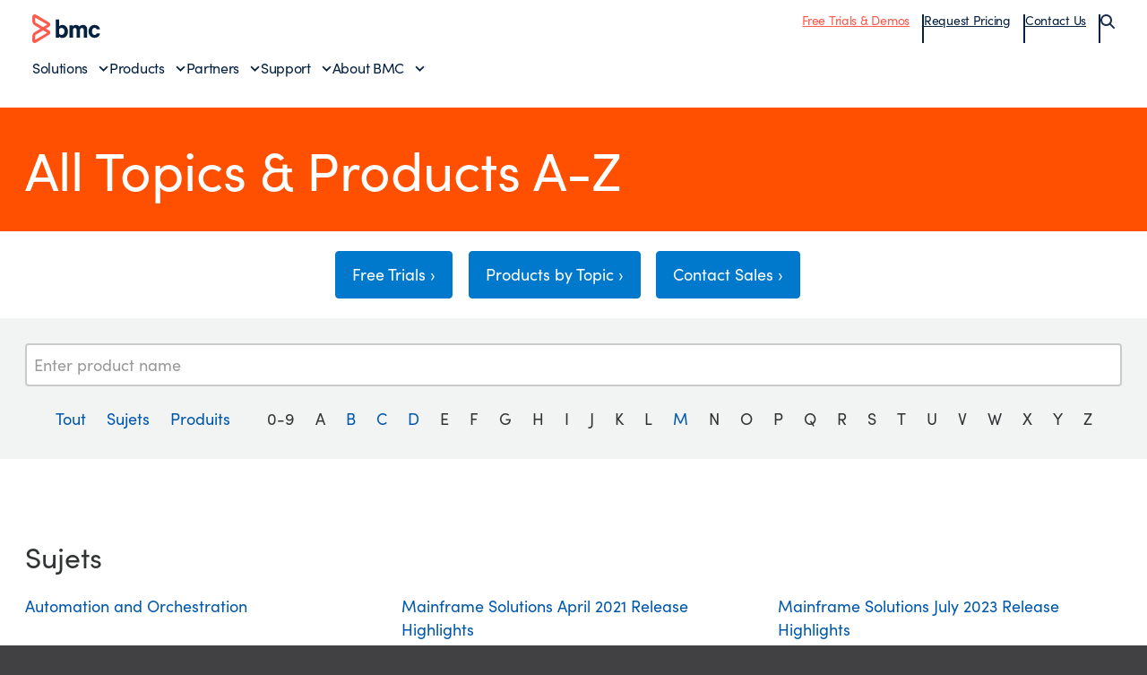

--- FILE ---
content_type: text/html;charset=utf-8
request_url: https://www.bmcsoftware.fr/it-solutions/products-all.html
body_size: 32942
content:
<!DOCTYPE HTML>

<html class="no-js" lang="fr">



    <head>
  <meta charset="UTF-8"/>
  <meta http-equiv="X-UA-Compatible" content="IE=edge,chrome=1"/>
    
        
        
            <title>All Topics &amp; Products A-Z - BMC Français</title>
            <meta property="og:title" content="All Topics &amp; Products A-Z - BMC Français"/>
            <meta property="twitter:title" content="All Topics &amp; Products A-Z - BMC Français"/>
        
            <meta property="og:url" content="https://www.bmcsoftware.fr/it-solutions/products-all.html"/>
            <meta property="og:description" content="BMC helps customers run and reinvent their businesses with open, scalable, and modular solutions to complex IT problems."/>
            <meta property="og:image" content="https://www.bmcsoftware.fr/content/dam/bmc/newsroom/open-graph-facebook-linkedin.png"/>
            <meta property="twitter:url" content="https://www.bmcsoftware.fr/it-solutions/products-all.html"/>
            <meta property="twitter:description" content="BMC helps customers run and reinvent their businesses with open, scalable, and modular solutions to complex IT problems."/>
            <meta property="twitter:image" content="https://www.bmcsoftware.fr/content/dam/bmc/newsroom/open-graph-facebook-linkedin.png"/>
            <meta property="twitter:card" content="summary_large_image"/>
    
    
    
    <meta name="template" content="products-all"/>
    
    
    
    
        
        <meta name="robots" content="index, follow"/>
    
    
    
    
        
            <meta class="swiftype" name="source" data-type="enum" content="fr"/>
        
            <meta class="swiftype" name="category" data-type="enum" content="productsSolutions"/>
        
        
            <meta class="swiftype" name="popularity" data-type="integer" content="5"/>
        
        
        
        
    
    
    
    
    

    <meta name="viewport" content="width=device-width, initial-scale=1.0"/>
<meta name="keywords" content=""/>
<meta name="author" content=""/>
<meta name="apple-mobile-web-app-title" content="BMC Software"/>


   
		<link rel="canonical" href="https://www.bmcsoftware.fr/it-solutions/products-all.html"/>
		<link rel="alternate" href="https://www.bmc.com/it-solutions/products-all.html" hreflang="x-default"/>
<link rel="alternate" href="https://www.bmcsoftware.de/it-solutions/products-all.html" hreflang="de"/>
<link rel="alternate" href="https://www.bmcsoftware.pt/it-solutions/products-all.html" hreflang="pt"/>
<link rel="alternate" href="https://www.bmcsoftware.jp/it-solutions/products-all.html" hreflang="jp"/>
<link rel="alternate" href="https://www.bmc.com/it-solutions/products-all.html" hreflang="en"/>
<link rel="alternate" href="https://www.bmcsoftware.cn/it-solutions/products-all.html" hreflang="cn"/>
<link rel="alternate" href="https://www.bmcsoftware.fr/it-solutions/products-all.html" hreflang="fr"/>
<link rel="alternate" href="https://www.bmcsoftware.es/it-solutions/products-all.html" hreflang="es"/>

	


<link rel="preconnect" href="https://use.typekit.net" crossorigin/>
<link rel="preconnect" href="https://p.typekit.net" crossorigin/>
<link rel="stylesheet" href="https://use.typekit.net/ser7auq.css"/>


    
<link rel="stylesheet" href="/etc/clientlibs/bmc/head.8a7ef168429a394f67e85f610df3151b.css" type="text/css">




    <script src="/etc/clientlibs/bmc/head/js/head.js?v=09075108012026"></script>


<script>
	(function(){var a=window.mutiny=window.mutiny||{};if(!window.mutiny.client){a.client={_queue:{}};var b=["identify","trackConversion"];var c=[].concat(b,["defaultOptOut","optOut","optIn"]);var d=function factory(c){return function(){for(var d=arguments.length,e=new Array(d),f=0;f<d;f++){e[f]=arguments[f]}a.client._queue[c]=a.client._queue[c]||[];if(b.includes(c)){return new Promise(function(b,d){a.client._queue[c].push({args:e,resolve:b,reject:d})})}else{a.client._queue[c].push({args:e})}}};c.forEach(function(b){a.client[b]=d(b)})}})();
	</script>

<script>
      var getCookieAcceptanceLevel = function () {
      var returnVal = "required";
      if (document.cookie.match(/\bnotice_gdpr_prefs=/)) {
        if (document.cookie.match(/\bnotice_gdpr_prefs=[^:]*1[^:]*:/)) {
          returnVal += "|functional";
        }
        if (document.cookie.match(/\bnotice_gdpr_prefs=[^:]*2[^:]*:/)) {
          returnVal += "|advertising";
        }
      } else {
        if (document.cookie.match(/\bnotice_behavior\b/)) {
          //if explicit, time out and wait five times before assuming disallow cookies
          if (document.cookie.match(/\bnotice_behavior=\expressed\b/)) {
            returnVal = "required";
          } else {
            //is implicit, assume allow
            returnVal = "required|functional|advertising";
          }
        } else {
          returnVal = "required";
        }
      }
      return returnVal;
    };

    if (document.cookie.match(/\bnotice_gdpr_prefs=/) || document.cookie.match(/\bnotice_behavior\b/)) {
      var environment = getCookieAcceptanceLevel();
      var index = -1;
      if (environment) {
        index = environment.indexOf("advertising");
      }
      if (index == -1) {
        window.mutiny.client.optOut();
      } else {
        window.mutiny.client.optIn();
      }
    } else {
      console.log("Cookie Consent not set yet");
     // window.mutiny.client.optIn();
    }

</script>
<script data-cfasync="false" src="https://client-registry.mutinycdn.com/personalize/client/a65067c2ccf46822.js"></script>

<script>
    if(index !== -1){
   if (!document.getElementById('_cls_detector')) {
       const s = document.createElement('script');
       s.src = 'https://cdn.gbqofs.com/mt/bmc/p/detector-dom.min.js';
       s.id = '_cls_detector';
       s.async = true;
       s.defer = true;
       document.head.appendChild(s);
     }
   }
   // Function to handle the Mutiny event
    function handleMutinyExperienceImpression_2(event) {

        console.log('---------------------------------------')
        var attmptCount= 0;
        // Check if Adobe Launch (_satellite) is available
        if (typeof _satellite !== 'undefined' && _satellite) {
            setTimeout(function() {
               _satellite.track('mutinyExperienceImpression2', event);
           }, 3000);

        } else {
            attmptCount++;
            if(attmptCount < 50){
                setTimeout(function() {
                    handleMutinyExperienceImpression_2(event)
                }, 5000);
            }
        }
    }

    // Add event listener for the Mutiny experience impression event
    document.addEventListener('mutiny:renderExperience:complete',window.handleMutinyExperienceImpression_2); //Good

 </script>


<meta name="msapplication-TileImage" content="/etc/clientlibs/bmc/head/touch-icon.png"/>
<meta name="msapplication-TileColor" content="#ffffff"/>


<link rel="shortcut icon" href="/etc/clientlibs/bmc/head/favicon.ico"/>

<link rel="apple-touch-icon-precomposed" href="/etc/clientlibs/bmc/head/touch-icon.png"/>


     
  
   
    
    <script>
        var bmcMeta = {
  "page": {
    "contentId": "26cb0a0f-9e00-4fcc-866a-e6f6429ac3b3",
    "optimizelyId": "",
    "contentType": "products-all",
    "longName": "fr:it-solutions:products-all",
    "productCategories": "all pl products",
    "productLineCategories": "xpl",
    "productOrg": "bmc",
    "topicsCategories": "service management|operations|mainframe|automation",
    "errorCode": "",
    "isPurl": "false",
    "modalOpen": {
      "evidon": false,
      "contact": false,
      "content": false,
      "supportAlerts": false,
      "salesChat": false,
      "qualtrics": false
    },
    "GeoIP": {
      "GeoIPRedirectExcluded": false,
      "GeoIPLanguageCode": ""
    },
    "ic": {
      "appInclusion": "false",
      "contentType": "",
      "weighting": "5",
      "contentMarketTopics": "",
      "buyerStage": "",
      "targetPersona": "",
      "sourcePublishDate": "",
      "targetIndustry": "",
      "companySize": ""
    }
  },
  "site": {
    "cultureCode": "fr",
    "environment": ""
  },
  "user": {
    "sVi": ""
  }
};
    </script>
    
    
    





    
    
    <script src="//assets.adobedtm.com/26bc0d698f39/acfed7179c9d/launch-20080aa1ed0e.min.js"></script>
    




<script type="text/javascript" async src="https://play.vidyard.com/embed/v4.js"></script>



    
    
    

    
    

    
    
    
    

    

    

    

    

    

</head>
    <body class="section-products full-width ">
        
        



        <div data-swiftype-index='false' class="svg-defs">
    <svg>
        <symbol id="s-CloudMgmt" viewBox="0 0 66 48">
            <title>icon_CloudMgmt</title>
            <g>
                <path d="M64,25.4 C61.8,21.6 58.3,19.6 53.9,19.4 C54.1,12.7 51.5,8.5 49.4,6.1 C46.4,2.8 42,0.9 37.4,0.9 C30.5,0.9 24.6,5 21.7,11.6 C17.8,9.7 14.3,10.2 11.8,12.6 C10.2,14.3 9.3,16.5 9.1,18 C0.7,21 0,29.5 0,32.3 C0.8,44.7 12.3,47.4 12.4,47.4 L12.7,47.4 L54,47.4 L54.2,47.4 C54.3,47.4 57,46.9 59.8,44.9 C62.3,43.1 65.6,39.6 65.9,33.2 C66.1,32.8 66.1,29.1 64,25.4 L64,25.4 Z M54,44.7 L12.9,44.7 C11.8,44.4 3.4,41.9 2.8,32.2 C2.8,29.3 3.6,22.3 10.7,20.2 C11.3,20 11.6,19.4 11.6,18.9 C11.6,18.1 12.2,15.9 13.6,14.5 C15.5,12.5 18.2,12.6 21.5,14.6 C22,14.7 22.3,14.8 22.7,14.6 C23.1,14.5 23.4,14.1 23.5,13.8 C26.2,6.3 32.4,3.5 37.3,3.5 C41.2,3.5 44.8,5.1 47.3,7.8 C50.2,10.9 51.4,15.3 51.1,20.5 C51.1,20.9 51.2,21.3 51.5,21.5 C51.8,21.8 52.2,22 52.5,21.9 L53.2,21.9 C63.3,21.9 63.5,33 63.5,33.1 C62.8,42.6 55.1,44.5 54,44.7 L54,44.7 Z"></path>
                <path d="M40.8,14.3 L28.5,14.3 C26.1,14.3 24.2,16.3 24.2,18.6 L24.2,37.8 C24.2,40.2 26.2,42.1 28.5,42.1 L40.9,42.1 C43.3,42.1 45.2,40.1 45.2,37.8 L45.2,18.6 C45.2,16.3 43.2,14.3 40.8,14.3 L40.8,14.3 Z M27,21.9 L42.4,21.9 L42.4,26.8 L27,26.8 L27,21.9 L27,21.9 Z M28.5,17.1 L40.9,17.1 C41.7,17.1 42.4,17.8 42.4,18.6 L42.4,19.1 L27,19.1 L27,18.6 C27,17.8 27.7,17.1 28.5,17.1 L28.5,17.1 Z M40.8,39.4 L28.5,39.4 C27.7,39.4 27,38.7 27,37.9 L27,29.6 L42.4,29.6 L42.4,37.9 C42.3,38.7 41.7,39.4 40.8,39.4 L40.8,39.4 Z"></path>
                <path d="M38.7,35.2 L35.3,35.2 C34.5,35.2 33.9,35.9 33.9,36.6 C33.9,37.4 34.6,38 35.3,38 L38.7,38 C39.5,38 40.1,37.3 40.1,36.6 C40.1,35.9 39.4,35.2 38.7,35.2 L38.7,35.2 Z"></path>
                <path d="M38.7,31.3 L35.3,31.3 C34.5,31.3 33.9,32 33.9,32.7 C33.9,33.5 34.6,34.1 35.3,34.1 L38.7,34.1 C39.5,34.1 40.1,33.4 40.1,32.7 C40.1,32 39.4,31.3 38.7,31.3 L38.7,31.3 Z"></path>
                <circle cx="30.6" cy="36.6" r="1.4"></circle>
                <circle cx="30.6" cy="32.8" r="1.4"></circle>
                <path d="M37.9,22.9 L31.4,22.9 C30.6,22.9 30,23.6 30,24.4 C30,25.2 30.7,25.8 31.4,25.8 L37.9,25.8 C38.7,25.8 39.3,25.1 39.3,24.4 C39.3,23.5 38.7,22.9 37.9,22.9 L37.9,22.9 Z"></path>
            </g>
        </symbol>
        <symbol id="s-DollarSign" viewBox="0 0 257 256">
            <title>icon_DollarSign</title>
            <path d="M219.1,38.1 L218.9,38 C195.8,14.9 163.9,0.6 128.6,0.6 C93.4,0.6 61.6,14.9 38.5,37.9 L38.4,38.1 C15.3,61.2 0.9,93.1 0.9,128.3 C0.9,163.4 15.1,195.3 38.2,218.4 L38.4,218.6 C61.5,241.7 93.3,256 128.6,256 C163.8,256 195.7,241.8 218.7,218.7 L218.9,218.5 C242,195.4 256.3,163.5 256.3,128.3 C256.2,93 242,61.2 219.1,38.1 L219.1,38.1 L219.1,38.1 Z M206.2,205.8 L206.2,205.8 C186.3,225.6 158.9,237.9 128.6,237.9 C98.3,237.9 70.9,225.6 51.1,205.8 C31.2,186 19,158.5 19,128.2 C19,97.9 31.2,70.4 51.1,50.6 C70.9,30.8 98.4,18.5 128.6,18.5 C158.9,18.5 186.3,30.8 206.2,50.6 C226.1,70.4 238.3,97.9 238.3,128.2 C238.3,158.5 226.1,185.9 206.2,205.8 L206.2,205.8 L206.2,205.8 Z M194.5,62.4 L194.5,62.4 C177.7,45.6 154.3,35.2 128.6,35.2 C103,35.2 79.7,45.6 62.8,62.4 C46,79.2 35.5,102.5 35.5,128.2 C35.5,153.9 46,177.2 62.8,194 C79.6,210.8 103,221.3 128.6,221.3 C154.3,221.3 177.6,210.9 194.5,194 C211.3,177.2 221.7,153.9 221.7,128.2 C221.6,102.5 211.3,79.2 194.5,62.4 L194.5,62.4 L194.5,62.4 Z M186.8,186.4 L186.8,186.4 C172,201.3 151.4,210.5 128.6,210.5 C105.9,210.5 85.3,201.3 70.4,186.4 C55.5,171.5 46.3,150.9 46.3,128.2 C46.3,105.5 55.5,84.9 70.4,70 C85.3,55.1 105.9,45.9 128.6,45.9 C151.4,45.9 172,55.1 186.8,70 C201.7,84.8 210.9,105.5 210.9,128.2 C210.9,150.9 201.7,171.5 186.8,186.4 L186.8,186.4 L186.8,186.4 Z M142,94 L142,94 C143.6,94 145,94.6 146,95.6 C147,96.6 147.7,98 147.7,99.5 C147.7,102.5 150.1,104.9 153.1,104.9 C156.1,104.9 158.5,102.5 158.5,99.5 C158.5,95.1 156.6,90.9 153.7,88 C150.7,85 146.6,83.2 142.1,83.2 L134,83.2 L134,78.5 C134,75.5 131.7,73.1 128.6,73.1 C125.6,73.1 123.2,75.5 123.2,78.5 L123.2,83.2 L115.2,83.2 C110.8,83.2 106.7,85 103.7,88 C100.6,91 98.8,95.1 98.8,99.5 L98.8,117.1 C98.8,121.6 100.7,125.7 103.6,128.6 C106.5,131.4 110.4,133.3 114.6,133.4 L115.2,133.4 L123.2,133.4 L123.2,162.2 L115.2,162.2 C113.7,162.2 112.3,161.6 111.3,160.6 C110.3,159.6 109.6,158.2 109.6,156.7 C109.6,153.7 107.2,151.3 104.2,151.3 C101.1,151.3 98.7,153.7 98.7,156.7 C98.7,161.1 100.6,165.3 103.6,168.2 C106.6,171.1 110.6,173 115.1,173 L123.1,173 L123.1,177.7 C123.1,180.7 125.5,183.1 128.5,183.1 C131.6,183.1 133.9,180.7 133.9,177.7 L133.9,173 L142,173 C146.4,173 150.5,171.2 153.5,168.2 C156.5,165.2 158.3,161.1 158.3,156.7 L158.3,139.1 C158.3,134.6 156.4,130.5 153.5,127.6 C150.6,124.8 146.7,122.9 142.5,122.8 L141.9,122.8 L133.8,122.8 L133.8,94 L142,94 L142,94 Z M123.2,122.8 L123.2,122.8 L115.2,122.8 C113.7,122.8 112.3,122.2 111.3,121.2 C110.3,120.2 109.6,118.7 109.6,117.3 L109.6,99.7 C109.6,98.2 110.2,96.8 111.3,95.8 C112.3,94.8 113.7,94.2 115.2,94.2 L123.2,94.2 L123.2,122.8 L123.2,122.8 Z M142,133.6 L142,133.6 C143.6,133.6 145,134.2 146,135.3 C147,136.3 147.7,137.7 147.7,139.2 L147.7,156.8 C147.7,158.3 147.1,159.7 146,160.7 C145,161.7 143.6,162.3 142.1,162.3 L134,162.3 L134,133.5 L142,133.5 L142,133.6 L142,133.6 Z"></path>
        </symbol>
        <symbol id="s-Globe" viewBox="0 0 239 238">
            <title>icon_Globe</title>
            <path d="M119.7,0.4 C152.5,0.4 182.2,13.7 203.6,35.2 C225.1,56.7 238.4,86.4 238.4,119.2 C238.4,152 225.1,181.7 203.6,203.2 C182.2,224.7 152.4,238 119.7,238 C86.9,238 57.2,224.7 35.7,203.2 C14.2,181.7 0.9,152 0.9,119.2 C0.9,86.4 14.2,56.7 35.7,35.2 C57.2,13.8 86.9,0.4 119.7,0.4 L119.7,0.4 L119.7,0.4 Z M114.2,219.6 L114.2,219.6 L114.2,181.2 C103.4,181.7 93,183.9 83.4,187.5 C82,188 80.6,188.6 79.3,189.1 C80.1,190.9 81,192.5 81.9,194.1 C87.9,205 95.1,213.4 103.1,218.3 C106.8,218.9 110.5,219.4 114.2,219.6 L114.2,219.6 L114.2,219.6 Z M190.8,48.2 L190.8,48.2 C190,47.4 189.2,46.6 188.4,45.8 C184,49.1 179.3,52.1 174.4,54.7 C180.9,71.7 184.9,91.9 185.5,113.8 L220.2,113.8 C218.7,88.2 207.8,65.1 190.8,48.2 L190.8,48.2 L190.8,48.2 Z M179.7,38.5 L179.7,38.5 C173.4,33.8 166.5,29.9 159.2,26.8 C162.1,30.5 164.7,34.6 167.2,39.1 C168.2,40.9 169.2,42.7 170,44.6 C173.3,42.7 176.5,40.7 179.7,38.5 L179.7,38.5 L179.7,38.5 Z M136.3,20.1 L136.3,20.1 C132.7,19.5 129,19.1 125.2,18.9 L125.2,57.3 C136,56.7 146.4,54.5 156,51 C157.4,50.5 158.8,49.9 160.1,49.4 C159.3,47.7 158.4,46 157.5,44.4 C151.6,33.4 144.3,25 136.3,20.1 L136.3,20.1 L136.3,20.1 Z M114.2,18.9 L114.2,18.9 C110.5,19.1 106.8,19.5 103.1,20.1 C95.1,25.1 87.9,33.5 81.9,44.4 C81,46 80.2,47.7 79.3,49.4 C80.6,50 82,50.5 83.4,51 C93.1,54.6 103.4,56.8 114.2,57.3 L114.2,18.9 L114.2,18.9 Z M80.3,26.8 L80.3,26.8 C73,29.9 66.1,33.9 59.8,38.5 C62.9,40.7 66.1,42.7 69.5,44.5 C70.4,42.6 71.4,40.8 72.3,39 C74.8,34.6 77.4,30.5 80.3,26.8 L80.3,26.8 L80.3,26.8 Z M51.2,45.8 L51.2,45.8 C50.4,46.6 49.5,47.4 48.7,48.2 C31.7,65.2 20.8,88.2 19.4,113.8 L54,113.8 C54.6,91.9 58.6,71.7 65.1,54.7 C60.2,52.1 55.6,49.1 51.2,45.8 L51.2,45.8 L51.2,45.8 Z M19.4,124.7 L19.4,124.7 C20.8,150.3 31.7,173.3 48.7,190.2 L51.2,192.6 C55.6,189.3 60.3,186.3 65.2,183.7 C58.7,166.8 54.7,146.5 54.1,124.6 L19.4,124.6 L19.4,124.7 L19.4,124.7 Z M59.8,199.9 L59.8,199.9 C66.1,204.6 72.9,208.5 80.3,211.7 C77.5,208 74.8,203.9 72.3,199.4 C71.3,197.6 70.4,195.8 69.5,193.9 C66.1,195.7 62.9,197.7 59.8,199.9 L59.8,199.9 L59.8,199.9 Z M125.2,219.6 L125.2,219.6 C129,219.4 132.7,219 136.3,218.4 C144.3,213.4 151.6,205.1 157.5,194.2 C158.4,192.6 159.3,190.9 160.1,189.2 C158.8,188.7 157.4,188.1 156,187.6 C146.4,184 136,181.8 125.2,181.3 L125.2,219.6 L125.2,219.6 Z M159.2,211.7 L159.2,211.7 C166.5,208.6 173.4,204.6 179.7,199.9 C176.6,197.7 173.4,195.7 170,193.8 C169.1,195.7 168.2,197.6 167.2,199.3 C164.7,203.8 162,207.9 159.2,211.7 L159.2,211.7 L159.2,211.7 Z M188.3,192.7 L188.3,192.7 L190.7,190.3 C207.7,173.3 218.6,150.3 220,124.8 L185.3,124.8 C184.7,146.6 180.7,166.9 174.2,183.9 C179.2,186.4 183.9,189.4 188.3,192.7 L188.3,192.7 L188.3,192.7 Z M164.4,59.4 L164.4,59.4 C162.9,60 161.4,60.6 159.9,61.2 C149,65.2 137.3,67.7 125.2,68.2 L125.2,113.7 L174.5,113.7 C173.9,93.6 170.3,75 164.4,59.4 L164.4,59.4 L164.4,59.4 Z M114.2,68.3 L114.2,68.3 C102.1,67.8 90.5,65.3 79.5,61.3 C78,60.7 76.4,60.1 75,59.5 C69.1,75.1 65.5,93.7 64.9,113.8 L114.2,113.8 L114.2,68.3 L114.2,68.3 Z M114.2,170.1 L114.2,170.1 L114.2,124.7 L65,124.7 C65.6,144.9 69.2,163.5 75.1,179 C76.6,178.4 78.1,177.8 79.7,177.2 C90.5,173.2 102.1,170.7 114.2,170.1 L114.2,170.1 L114.2,170.1 Z M125.2,170.1 L125.2,170.1 C137.3,170.7 149,173.1 159.9,177.2 C161.4,177.8 163,178.4 164.5,179 C170.4,163.5 174,144.8 174.5,124.7 L125.2,124.7 L125.2,170.1 L125.2,170.1 Z"></path>
        </symbol>
        <symbol id="s-ITAuto" viewBox="0 0 67 67">
            <title>icon_ITAuto</title>
            <g>
                <path d="M19.1,52.9 C15.4,54 11.5,52 10.3,48.2 C9.1,44.4 11.2,40.6 15,39.4 C18.8,38.2 22.6,40.3 23.8,44.1 C24.8,47.9 22.7,51.8 19.1,52.9 L19.1,52.9 Z M16,42.8 C14,43.4 13,45.4 13.6,47.4 C14.2,49.4 16.2,50.4 18.2,49.8 C20.2,49.2 21.2,47.2 20.6,45.2 C20,43.3 17.9,42.2 16,42.8 L16,42.8 Z"></path>
                <path d="M13.9,33.1 C14.6,33.1 14.6,33.6 16.2,36.5 L16.4,36.5 C17.4,36.5 18.3,36.6 18.8,36.7 C19.1,36.7 19.3,36.8 19.5,36.8 C21.5,34.4 21.8,33.8 22.3,33.8 L22.5,33.8 L24.2,34.6 C24.5,35 24.2,35.6 23.5,38.7 C24.8,40 25.4,41 25.6,41.3 C27.5,41.1 28.4,41 28.9,41 C29.4,41 29.5,41.1 29.6,41.3 L30.2,43.1 C30.1,43.6 29.5,43.8 26.8,45.4 C26.8,45.6 26.8,46.6 26.7,47.3 C26.6,47.8 26.5,48.8 26.4,49 C28.7,51.1 29.3,51.4 29.4,52 L28.6,53.7 C28.5,53.8 28.3,53.9 28.1,53.9 C27.6,53.9 26.8,53.6 24.5,53 C24.4,53.2 24,53.5 23.5,53.9 C22.8,54.6 22.3,54.8 22,55 C22.3,58.4 22.5,58.8 22,59.2 L20.2,59.8 C19.7,59.7 19.5,59.1 17.9,56.4 C17.9,56.4 17.9,56.4 17.8,56.4 C17.5,56.4 16.6,56.4 16.1,56.3 C15.5,56.2 14.5,56.1 14.3,56 C12.2,58.3 11.9,58.9 11.3,59 L9.7,58.2 C9.2,57.7 9.5,57.5 10.4,54.1 C8.9,52.7 8.4,51.5 8.3,51.5 C6.5,51.6 5.5,51.7 4.9,51.7 C4.4,51.7 4.2,51.6 4.1,51.5 L3.5,49.7 C3.5,49 4,49 6.9,47.4 C6.9,47.2 6.9,46.7 7,45.8 C7.1,45 7.2,44.3 7.3,44.1 C4.7,41.9 4.2,41.8 4.4,41.1 L5.2,39.4 C5.3,39.3 5.4,39.3 5.6,39.3 C6.1,39.3 7,39.6 9.3,40.1 C9.4,40 10.2,39.2 10.8,38.7 C11,38.5 11.8,38 12,37.9 C11.8,34.7 11.7,34.1 12,33.7 L13.9,33.1 L13.9,33.1 Z M14,30.3 L13.2,30.4 L11.3,31 L10.1,31.8 C9.1,32.9 9.2,34 9.3,36.2 L9.3,36.5 L9.2,36.6 C9,36.7 8.8,36.9 8.6,37.1 C8.5,37.1 8.4,37 8.3,37 C7,36.6 6.3,36.5 5.7,36.5 C5,36.5 4.5,36.7 3.9,37 L2.9,38.1 L2.1,39.8 L1.8,40.6 C1.4,42.6 2.7,43.7 4.1,44.9 C4.2,44.9 4.3,45 4.4,45.1 L4.4,45.5 L4.4,45.6 C4.3,45.7 4.1,45.7 4,45.8 C2.3,46.7 0.9,47.5 0.9,49.5 L1,50.3 L1.6,52.2 L2.3,53.4 C3.3,54.2 4.4,54.2 4.9,54.2 C5.4,54.2 5.8,54.2 6.6,54.1 L6.9,54.1 C7,54.3 7.2,54.5 7.4,54.7 C7.4,54.9 7.3,55 7.3,55.1 C6.7,56.9 6.3,58.5 7.8,59.9 L8.5,60.5 L10.2,61.3 L11.7,61.6 C13.2,61.5 13.9,60.7 15.3,59.1 C15.4,59 15.4,58.9 15.5,58.9 C15.7,58.9 15.8,58.9 16,59 L16.4,59 C16.5,59.1 16.5,59.2 16.6,59.3 C17.6,61.1 18.3,62.1 19.7,62.5 L21,62.5 L22.8,61.9 L23.5,61.5 C25.2,60.3 25,58.7 24.8,56.8 L24.8,56.4 C24.9,56.3 25.1,56.2 25.2,56.1 C25.4,56.1 25.5,56.2 25.6,56.2 C26.8,56.6 27.4,56.8 28.1,56.8 C28.8,56.8 29.7,56.6 30.5,55.9 L31,55.2 L31.8,53.5 L32.1,52 C32,50.5 31.2,49.8 29.6,48.4 C29.5,48.3 29.4,48.3 29.4,48.2 L29.4,47.9 L29.4,47.3 C29.5,47.2 29.6,47.2 29.7,47.1 C31.5,46.1 32.5,45.4 32.9,44 L32.9,42.5 L32.3,40.5 L32,39.8 C31.3,38.9 30.3,38.3 29,38.3 C28.5,38.3 28.1,38.4 27.3,38.4 L27,38.4 C26.9,38.2 26.7,38.1 26.6,37.9 C26.6,37.8 26.7,37.7 26.7,37.6 C27.3,35.6 27.5,34.5 26.7,33.2 L25.6,32.2 L24,31.4 L23.2,31.1 C23,31.1 22.8,31 22.6,31 C20.9,31 20.1,32 19,33.4 C18.9,33.5 18.8,33.6 18.7,33.7 C18.5,33.7 18.2,33.6 18,33.6 C17.9,33.5 17.9,33.3 17.8,33.2 C16.8,31.8 16,30.4 14,30.3 L14,30.3 L14,30.3 Z"></path>
                <path d="M61.7,0.1 L22.4,0.1 C19.6,0.1 17.3,2.4 17.3,5.2 L17.3,29.1 C17.3,29.8 17.9,30.4 18.6,30.4 L19.3,30.4 C20,30.4 20.6,29.8 20.6,29.1 L20.6,5.2 C20.6,4.2 21.4,3.4 22.4,3.4 L61.7,3.4 C62.7,3.4 63.5,4.2 63.5,5.2 L63.5,61 C63.5,62 62.7,62.8 61.7,62.8 L24,62.8 C23.1,62.8 22.3,63.5 22.3,64.5 L22.3,64.5 C22.3,65.4 23,66.2 24,66.2 L61.7,66.2 C64.5,66.2 66.8,63.9 66.8,61.1 L66.8,5.3 C66.8,2.3 64.5,0.1 61.7,0.1 L61.7,0.1 Z"></path>
                <path d="M34.2,52.2 C34.2,53.1 34.9,53.9 35.9,53.9 L57.3,53.9 C58.2,53.9 59,53.2 59,52.2 C59,51.3 58.3,50.5 57.3,50.5 L35.9,50.5 C34.9,50.5 34.2,51.3 34.2,52.2 L34.2,52.2 Z"></path>
                <path d="M34.2,43.9 C34.2,44.8 34.9,45.6 35.9,45.6 L57.3,45.6 C58.2,45.6 59,44.9 59,43.9 C59,43 58.3,42.2 57.3,42.2 L35.9,42.2 C34.9,42.3 34.2,43.1 34.2,43.9 L34.2,43.9 Z"></path>
                <path d="M34.2,35.7 C34.2,36.6 34.9,37.4 35.9,37.4 L57.3,37.4 C58.2,37.4 59,36.7 59,35.7 C59,34.8 58.3,34 57.3,34 L35.9,34 C34.9,34 34.2,34.8 34.2,35.7 L34.2,35.7 Z"></path>
                <path d="M18.7,24.7 C18.7,25.6 19.4,26.4 20.4,26.4 L63.8,26.4 C64.7,26.4 65.5,25.7 65.5,24.7 C65.5,23.7 64.8,23 63.8,23 L20.3,23 C19.4,23.1 18.7,23.8 18.7,24.7 L18.7,24.7 Z"></path>
                <path d="M25.9,18.3 C25.9,19.2 26.7,20 27.6,20 L57.3,20 C58.2,20 59,19.2 59,18.3 C59,17.4 58.3,16.6 57.3,16.6 L27.6,16.6 C26.7,16.7 25.9,17.5 25.9,18.3 L25.9,18.3 Z"></path>
                <path d="M18.7,12 C18.7,12.9 19.4,13.7 20.4,13.7 L63.8,13.7 C64.7,13.7 65.5,13 65.5,12 C65.5,11 64.8,10.3 63.8,10.3 L20.3,10.3 C19.4,10.3 18.7,11.1 18.7,12 L18.7,12 Z"></path>
            </g>
        </symbol>
        <symbol id="s-ITOps" viewBox="0 0 67 72">
            <title>icon_ITOps</title>
            <g>
                <path d="M18.5,17.5 C23.1,17.5 26.9,13.8 26.9,9.1 C26.9,4.4 23.2,0.7 18.5,0.7 C13.8,0.7 10.1,4.4 10.1,9.1 C10.1,13.8 13.9,17.5 18.5,17.5 L18.5,17.5 Z M18.5,4 C21.4,4 23.6,6.4 23.6,9.1 C23.6,11.8 21.2,14.2 18.5,14.2 C15.8,14.2 13.4,11.8 13.4,9.1 C13.4,6.4 15.7,4 18.5,4 L18.5,4 Z"></path>
                <path d="M31.6,17.8 L26,17.8 C24.6,17.8 23.2,18.5 22.5,19.8 L19.6,23.1 L19.5,23.2 C19,24 18,24 17.6,23.3 L14.7,19.9 C13.8,18.6 12.5,17.9 11.1,17.9 L6,17.9 C5.1,17.9 4.2,18.2 3.4,18.8 C2.3,19.7 0.4,21.5 0.4,24.5 L0.4,44.4 C0.4,45.5 0.7,46.5 1.3,47.3 C2.1,48.5 3.7,50.1 6.6,50.6 C7.3,50.7 7.7,51.4 7.7,52.3 L7.7,66.4 C7.7,69.4 10.1,71.6 12.8,71.2 C13.3,71.1 13.8,71.1 14.2,71 C15.6,70.8 16.7,70.6 18.3,70.6 C20.1,70.6 22.3,70.8 25.5,71.3 L26.1,71.3 C27.3,71.3 28.5,70.8 29.4,69.8 C30.2,68.9 30.7,67.6 30.7,66.4 L30.7,51.4 C30.7,50.7 31,50 31.5,49.8 C31.6,49.7 31.8,49.7 32,49.6 C33.1,49.2 34.7,48.5 35.6,47.4 C36.4,46.5 36.9,45.2 36.9,44 L36.9,25 C36.8,22.7 35.7,18.2 31.6,17.8 L31.6,17.8 Z M33.7,43.9 C33.7,44.4 33.4,44.9 33.2,45.2 C32.7,45.8 30.5,46.6 30.1,46.7 C28.4,47.4 27.3,49.2 27.3,51.2 L27.3,66.4 C27.3,66.9 27.1,67.3 26.8,67.7 C26.6,67.9 26.3,68.2 25.8,68.1 C22.5,67.6 20.1,67.4 18.1,67.4 C16.2,67.4 14.9,67.6 13.5,67.8 C13.1,67.9 12.6,67.9 12.1,68 C11.3,68.1 10.7,67.3 10.7,66.3 L10.7,52.3 C10.7,49.9 9.1,48 7.1,47.5 C5.2,47.1 4.2,46.1 3.8,45.4 C3.6,45.1 3.5,44.7 3.5,44.3 L3.5,24.4 C3.5,22.8 4.4,21.8 5.2,21.2 C5.4,21.1 5.6,21 5.8,21 L10.9,21 C11.3,21 11.6,21.2 11.9,21.6 L14.8,25 C15.7,26.3 17,27 18.4,27 C19.8,27 21.2,26.3 21.9,25 L24.8,21.7 L24.9,21.6 C25.2,21.2 25.5,21 25.9,21 L31.3,21 C33.4,21.2 33.7,24.3 33.7,24.9 L33.7,43.9 L33.7,43.9 Z"></path>
                <path d="M15.8,28.7 L8.6,28.7 C7.7,28.7 7,29.4 7,30.3 L7,35.3 C7,36.2 7.7,36.9 8.6,36.9 L15.8,36.9 C16.7,36.9 17.4,36.2 17.4,35.3 L17.4,30.3 C17.4,29.4 16.7,28.7 15.8,28.7 L15.8,28.7 Z M14.2,33.8 L10.2,33.8 L10.2,31.9 L14.2,31.9 L14.2,33.8 L14.2,33.8 Z"></path>
                <path d="M61.3,37 L46.5,37 C43.6,37 41.4,39.4 41.4,42.1 L41.4,65.2 C41.4,68.1 43.8,70.3 46.5,70.3 L61.3,70.3 C64.2,70.3 66.4,67.9 66.4,65.2 L66.4,42.2 C66.4,39.3 64.2,37 61.3,37 L61.3,37 Z M63.1,65.2 C63.1,66.2 62.3,67 61.3,67 L46.5,67 C45.5,67 44.7,66.2 44.7,65.2 L44.7,55.3 L63,55.3 L63,65.2 L63.1,65.2 Z M63.1,51.9 L44.7,51.9 L44.7,46.1 L63,46.1 L63,51.9 L63.1,51.9 Z M63.1,42.8 L44.7,42.8 L44.7,42.2 C44.7,41.2 45.5,40.4 46.5,40.4 L61.3,40.4 C62.3,40.4 63.1,41.2 63.1,42.2 C63.1,42.2 63.1,42.8 63.1,42.8 L63.1,42.8 Z"></path>
                <path d="M54.6,65.4 L58.7,65.4 C59.6,65.4 60.4,64.6 60.4,63.7 C60.4,62.8 59.6,62 58.7,62 L54.6,62 C53.7,62 52.9,62.8 52.9,63.7 C52.9,64.6 53.6,65.4 54.6,65.4 L54.6,65.4 Z"></path>
                <path d="M54.6,60.8 L58.7,60.8 C59.6,60.8 60.4,60 60.4,59.1 C60.4,58.2 59.6,57.4 58.7,57.4 L54.6,57.4 C53.7,57.4 52.9,58.2 52.9,59.1 C52.9,60.1 53.6,60.8 54.6,60.8 L54.6,60.8 Z"></path>
                <circle cx="49.1" cy="63.7" r="1.7"></circle>
                <circle cx="49.1" cy="59.1" r="1.7"></circle>
                <path d="M50,50.6 L57.8,50.6 C58.7,50.6 59.5,49.8 59.5,48.9 C59.5,48 58.7,47.2 57.8,47.2 L50,47.2 C49.1,47.2 48.3,48 48.3,48.9 C48.3,50 49.1,50.6 50,50.6 L50,50.6 Z"></path>
            </g>
        </symbol>
        <symbol id="s-ITSMgmt" viewBox="-257 211 277 192">
            <title>icon_ITSMgmt</title>
            <g>
                <path class="st0" d="M-167.4,285.7l21.7-18.2c1.9-1.6,2.2-4.4,0.6-6.4c-1.6-1.9-4.4-2.2-6.4-0.6l-21.7,18.3 c-1.9,1.6-2.2,4.4-0.6,6.4C-172.2,287-169.3,287.3-167.4,285.7z"></path>
                <path class="st0" d="M-130,267.1l-40.7,34.2c-1.9,1.6-2.2,4.4-0.6,6.4c1.6,1.9,4.4,2.2,6.4,0.6l40.7-34.3c1.9-1.6,2.2-4.4,0.6-6.4 C-125.2,265.8-128.1,265.5-130,267.1z"></path>
                <path class="st0" d="M3.6,261.5h-70v-35.1c0-7.6-6.2-13.7-13.7-13.7h-144.1c-7.6,0-13.7,6.2-13.7,13.7v101.4h-14.5 c-2.4,0-4.3,1.9-4.3,4.3v15.7c0,7.6,6.2,13.7,13.7,13.7h145.3v25.2c0,8.5,6.9,15.4,15.4,15.4H3.6c8.5,0,15.4-6.9,15.4-15.4V276.9 C19,268.4,12.1,261.5,3.6,261.5z M-98.3,352.9H-243c-2.8,0-5.1-2.3-5.1-5.1v-11.4h14.5c2.4,0,4.3-1.9,4.3-4.3V226.4 c0-2.8,2.3-5.1,5.1-5.1h144.1c2.8,0,5.1,2.3,5.1,5.1v35.1h-3.8v-19.6c0-2.4-1.9-4.3-4.3-4.3h-137.9c-2.4,0-4.3,1.9-4.3,4.3v84 c0,2.4,1.9,4.3,4.3,4.3h122.8V352.9z M-97.7,276.9v44.7h-119.1v-75.3h129.2v16.2C-93.4,264.6-97.7,270.3-97.7,276.9z M9.8,386.7 c0,3.5-2.7,6.2-6.2,6.2h-85.9c-3.5,0-6.2-2.7-6.2-6.2V276.9c0-3.5,2.7-6.2,6.2-6.2H3.6c3.5,0,6.2,2.7,6.2,6.2V386.7z"></path>
                <path class="st0" d="M-8.8,277.6h-60.3c-6.7,0-12.2,5.5-12.2,12.2v83.7c0,6.7,5.5,12.2,12.2,12.2h60.3c6.9,0,12.2-5.4,12.2-12.3 v-83.6C3.4,283.1-2.1,277.6-8.8,277.6z M-5.2,373.4c0,2.1-1.5,3.7-3.6,3.7h-60.3c-2,0-3.6-1.6-3.6-3.6v-83.7c0-2,1.6-3.6,3.6-3.6 h60.3c2,0,3.6,1.6,3.6,3.6V373.4z"></path>
                <path class="st0" d="M-57.6,354.5h-6.2c-3,0-5.5,2.5-5.5,5.5v8.6c0,3,2.5,5.5,5.5,5.5h6.2c1.5,0,3-0.7,4.1-1.9 c1-1.1,1.5-2.4,1.4-3.8V360C-52.1,357-54.6,354.5-57.6,354.5z M-59.1,367.1h-3.2v-5.6h3.2V367.1z"></path>
                <path class="st0" d="M-36.8,339.7H-42c-3.3,0-6,2.7-6,6v22.4c0,3.3,2.7,6,6,6h5.2c3.3,0,6-2.7,6-6.1v-22.3 C-30.8,342.4-33.5,339.7-36.8,339.7z M-37.8,367.1H-41v-20.4h3.2V367.1z"></path>
                <path class="st0" d="M-16.2,316.2h-5.7c-3.2,0-5.8,2.5-5.8,5.8v46.3c0,3.2,2.5,5.8,5.8,5.8h5.7c3.1,0,5.8-2.7,5.8-5.8V322 C-10.4,318.8-13,316.2-16.2,316.2z M-17.4,367.1h-3.3v-43.9h3.3V367.1z"></path>
                <path class="st0" d="M-174.1,347.1h43.9c2.4,0,4.3-1.9,4.3-4.3s-1.9-4.3-4.3-4.3h-43.9c-2.4,0-4.3,1.9-4.3,4.3 S-176.5,347.1-174.1,347.1z"></path>
                <path class="st0" d="M-151.2,232.6c1.8,0,3.3-1.5,3.4-3.4c0-1.9-1.5-3.4-3.4-3.4c-1.9,0-3.4,1.5-3.4,3.4 C-154.6,231.1-153.1,232.6-151.2,232.6z"></path>
            </g>
        </symbol>
        <symbol id="s-Mainframe" viewBox="0 0 68 67">
            <title>icon_Mainframe</title>
            <g>
                <path d="M56.8,50.8 C57.7,50.8 58.5,50 58.5,49.1 L58.5,42.2 C58.5,41.3 57.7,40.5 56.8,40.5 C55.9,40.5 55.1,41.3 55.1,42.2 L55.1,49.1 C55.1,50.1 55.9,50.8 56.8,50.8 L56.8,50.8 Z"></path>
                <path d="M10.2,50.8 C11.1,50.8 11.9,50 11.9,49.1 L11.9,42.2 C11.9,41.3 11.1,40.5 10.2,40.5 C9.3,40.5 8.5,41.3 8.5,42.2 L8.5,49.1 C8.6,50.1 9.3,50.8 10.2,50.8 L10.2,50.8 Z"></path>
                <path d="M56.8,27.1 C57.7,27.1 58.5,26.3 58.5,25.4 L58.5,18.5 C58.5,17.6 57.7,16.8 56.8,16.8 C55.9,16.8 55.1,17.6 55.1,18.5 L55.1,25.4 C55.1,26.3 55.9,27.1 56.8,27.1 L56.8,27.1 Z"></path>
                <path d="M10.2,27.1 C11.1,27.1 11.9,26.3 11.9,25.4 L11.9,18.5 C11.9,17.6 11.1,16.8 10.2,16.8 C9.3,16.8 8.5,17.6 8.5,18.5 L8.5,25.4 C8.6,26.3 9.3,27.1 10.2,27.1 L10.2,27.1 Z"></path>
                <path d="M61.9,67 L6.1,67 C3.3,67 0.9,64.7 0.9,61.8 L0.9,53.5 C0.9,50.7 3.2,48.3 6.1,48.3 L61.9,48.3 C64.7,48.3 67.1,50.6 67.1,53.5 L67.1,61.8 C67,64.7 64.7,67 61.9,67 L61.9,67 Z M6.1,51.8 C5.1,51.8 4.3,52.6 4.3,53.6 L4.3,61.9 C4.3,62.9 5.1,63.7 6.1,63.7 L61.9,63.7 C62.9,63.7 63.7,62.9 63.7,61.9 L63.7,53.6 C63.7,52.6 62.9,51.8 61.9,51.8 C61.9,51.8 6.1,51.8 6.1,51.8 L6.1,51.8 Z"></path>
                <path d="M61.9,43.2 L6.1,43.2 C3.3,43.2 0.9,40.9 0.9,38 L0.9,28.9 C0.9,26.1 3.2,24.7 6.1,24.7 L61.9,24.7 C64.7,24.7 67.1,26.1 67.1,28.9 L67.1,38 C67,41 64.7,43.2 61.9,43.2 L61.9,43.2 Z M6.1,28.1 C5.1,28.1 4.3,28 4.3,28.9 L4.3,38 C4.3,39 5.1,39.8 6.1,39.8 L61.9,39.8 C62.9,39.8 63.7,39 63.7,38 L63.7,28.9 C63.7,27.9 62.9,28.1 61.9,28.1 L6.1,28.1 L6.1,28.1 Z"></path>
                <path d="M61.9,19.5 L6.1,19.5 C3.3,19.5 0.9,17.2 0.9,14.3 L0.9,6.1 C0.9,3.3 3.2,0.9 6.1,0.9 L61.9,0.9 C64.7,0.9 67.1,3.2 67.1,6.1 L67.1,14.4 C67,17.1 64.7,19.5 61.9,19.5 L61.9,19.5 Z M6.1,4.3 C5.1,4.3 4.3,5.1 4.3,6.1 L4.3,14.4 C4.3,15.4 5.1,16.2 6.1,16.2 L61.9,16.2 C62.9,16.2 63.7,15.4 63.7,14.4 L63.7,6.1 C63.7,5.1 62.9,4.3 61.9,4.3 L6.1,4.3 L6.1,4.3 Z"></path>
                <path d="M29.8,58.6 C29.8,59.5 30.6,60.3 31.5,60.3 L38.4,60.3 C39.3,60.3 40.1,59.5 40.1,58.6 C40.1,57.7 39.3,56.9 38.4,56.9 L31.5,56.9 C30.5,56.9 29.8,57.7 29.8,58.6 L29.8,58.6 Z"></path>
                <path d="M29.8,33.9 C29.8,34.8 30.6,35.6 31.5,35.6 L38.4,35.6 C39.3,35.6 40.1,34.8 40.1,33.9 C40.1,33 39.3,32.2 38.4,32.2 L31.5,32.2 C30.5,32.2 29.8,33 29.8,33.9 L29.8,33.9 Z"></path>
                <path d="M29.8,10.2 C29.8,11.1 30.6,11.9 31.5,11.9 L38.4,11.9 C39.3,11.9 40.1,11.1 40.1,10.2 C40.1,9.3 39.3,8.5 38.4,8.5 L31.5,8.5 C30.5,8.5 29.8,9.2 29.8,10.2 L29.8,10.2 Z"></path>
                <path d="M8.7,58.6 C8.7,59.5 9.5,60.3 10.4,60.3 L23.6,60.3 C24.5,60.3 25.3,59.5 25.3,58.6 C25.3,57.7 24.5,56.9 23.6,56.9 L10.4,56.9 C9.5,56.9 8.7,57.7 8.7,58.6 L8.7,58.6 Z"></path>
                <path d="M8.7,33.9 C8.7,34.8 9.5,35.6 10.4,35.6 L23.6,35.6 C24.5,35.6 25.3,34.8 25.3,33.9 C25.3,33 24.5,32.2 23.6,32.2 L10.4,32.2 C9.5,32.2 8.7,33 8.7,33.9 L8.7,33.9 Z"></path>
                <path d="M8.7,10.2 C8.7,11.1 9.5,11.9 10.4,11.9 L23.6,11.9 C24.5,11.9 25.3,11.1 25.3,10.2 C25.3,9.3 24.5,8.5 23.6,8.5 L10.4,8.5 C9.5,8.5 8.7,9.2 8.7,10.2 L8.7,10.2 Z"></path>
                <circle id="Oval" cx="51.7" cy="58.6" r="1.7"></circle>
                <circle id="Oval" cx="51.7" cy="33.9" r="1.7"></circle>
                <circle id="Oval" cx="51.7" cy="10.2" r="1.7"></circle>
                <circle id="Oval" cx="57.1" cy="58.6" r="1.7"></circle>
                <circle id="Oval" cx="57.1" cy="33.9" r="1.7"></circle>
                <circle id="Oval" cx="57.1" cy="10.2" r="1.7"></circle>
            </g>
        </symbol>
        <symbol id="s-MyIT" viewBox="0 0 292 291">
            <title>icon_MyIT</title>
            <path d="M146.167,257.434 C84.231,257.434 35.109,207.244 35.109,145.308 C35.109,84.44 84.231,34.25 146.167,34.25 C207.035,34.25 257.225,84.44 257.225,145.308 C257.225,207.244 207.035,257.434 146.167,257.434 L146.167,257.434 L146.167,257.434 Z M146.167,49.2 C92.774,49.2 50.059,92.982 50.059,145.308 C50.059,198.701 92.774,241.416 146.167,241.416 C198.492,241.416 242.275,198.701 242.275,145.308 C242.275,92.983 198.492,49.2 146.167,49.2 L146.167,49.2 L146.167,49.2 Z"></path>
            <path d="M146.167,290.538 C66.077,290.538 0.937,225.398 0.937,145.308 C0.937,65.218 66.077,0.078 146.167,0.078 C226.257,0.078 291.397,65.218 291.397,145.308 C291.397,225.398 226.257,290.538 146.167,290.538 L146.167,290.538 L146.167,290.538 Z M146.167,16.096 C74.62,16.096 15.887,73.761 15.887,145.308 C15.887,216.855 74.62,275.588 146.167,275.588 C217.714,275.588 275.379,216.855 275.379,145.308 C275.379,73.761 217.714,16.096 146.167,16.096 L146.167,16.096 L146.167,16.096 Z"></path>
            <path d="M183.395,130.697 C184.45,126.477 185.505,122.256 185.505,118.036 C185.505,91.659 167.569,70.558 145.412,70.558 C123.255,70.558 105.319,91.66 105.319,118.036 C105.319,122.256 105.319,126.477 106.374,130.697 C91.603,139.138 83.162,151.799 83.162,166.57 C83.162,190.837 110.594,210.883 145.412,210.883 C180.23,210.883 207.662,190.837 207.662,166.57 C207.662,151.798 198.166,139.138 183.395,130.697 L183.395,130.697 L183.395,130.697 Z M145.412,85.329 C159.128,85.329 169.679,100.1 169.679,118.036 C169.679,135.972 159.128,150.743 145.412,150.743 C131.696,150.743 120.09,135.972 120.09,118.036 C120.09,100.1 131.696,85.329 145.412,85.329 L145.412,85.329 L145.412,85.329 Z M145.412,195.057 C120.09,195.057 97.934,182.396 97.934,166.57 C97.934,158.129 104.264,150.744 112.705,145.468 C120.091,158.129 131.696,165.514 145.412,165.514 C159.128,165.514 170.734,158.128 178.119,145.468 C186.56,150.743 191.835,158.129 191.835,166.57 C191.836,182.396 170.734,195.057 145.412,195.057 L145.412,195.057 L145.412,195.057 Z"></path>
        </symbol>
        <symbol id="s-Ribbon" viewBox="0 0 234 271">
            <title>icon_Ribbon</title>
            <path d="M232.1,224.9 L200.9,170.9 C214.7,153.1 222.8,130.7 222.8,106.4 C222.8,77.2 211,50.7 191.8,31.5 C172.6,12.4 146.2,0.5 117,0.5 C87.8,0.5 61.2,12.4 42.2,31.5 C23,50.6 11.1,77.1 11.1,106.4 C11.1,130.7 19.3,153.1 33.1,170.9 L1.9,224.9 C0.8,226.3 0.5,228.2 0.9,230.1 C1.9,233.5 5.2,235.5 8.7,234.6 L50.7,223.3 L62,265.4 C62.4,267 63.4,268.4 64.9,269.3 C67.9,271 71.8,270 73.6,267 L105.4,211.8 C109.2,212.2 113.1,212.4 117,212.4 C120.9,212.4 124.8,212.2 128.6,211.8 L160.4,267 C162.1,270 165.9,271.1 169,269.4 C170.5,268.5 171.5,267.1 171.9,265.5 L183.3,223.4 L225.3,234.7 C228.7,235.6 232.1,233.6 233,230.2 C233.5,228.2 233,226.3 232.1,224.9 L232.1,224.9 L232.1,224.9 Z M70.1,247.4 L70.1,247.4 L61.2,213.9 C60.2,210.6 56.8,208.6 53.4,209.5 L53.3,209.6 L19.9,218.5 L41.6,181 L42,181.4 C55.5,194.9 72.8,204.9 92,209.5 L70.1,247.4 L70.1,247.4 Z M116.9,191.2 L116.9,191.2 C93.5,191.2 72.3,181.7 56.9,166.4 C41.5,151 32.1,129.8 32.1,106.4 C32.1,83 41.5,61.8 56.9,46.4 C72.3,31 93.5,21.5 116.9,21.5 C140.3,21.5 161.5,31 176.9,46.4 C192.2,61.8 201.7,83 201.7,106.4 C201.7,129.8 192.2,151.1 176.9,166.4 C161.5,181.7 140.3,191.2 116.9,191.2 L116.9,191.2 L116.9,191.2 Z M180.5,209.5 L180.5,209.5 L180.3,209.4 C176.9,208.5 173.5,210.5 172.6,213.8 L163.6,247.3 L141.7,209.3 C161,204.7 178.2,194.7 191.7,181.2 L192,180.8 L213.8,218.3 L180.5,209.5 L180.5,209.5 Z M161.5,61.7 L161.5,61.7 C150,50.3 134.2,43.2 116.9,43.2 C99.5,43.2 83.6,50.3 72.3,61.7 C60.9,73.2 53.8,88.9 53.8,106.3 C53.8,123.7 60.9,139.5 72.3,150.9 C83.7,162.4 99.5,169.4 116.9,169.4 C134.2,169.4 150,162.4 161.5,150.9 C172.9,139.5 179.9,123.7 179.9,106.3 C180,88.9 172.9,73.2 161.5,61.7 L161.5,61.7 L161.5,61.7 Z M152.6,142 L152.6,142 C143.5,151.1 130.8,156.8 117,156.8 C103,156.8 90.5,151.2 81.4,142 C72.2,132.8 66.6,120.3 66.6,106.3 C66.6,92.4 72.2,79.8 81.4,70.6 C90.5,61.5 103.1,55.8 117,55.8 C130.9,55.8 143.5,61.5 152.6,70.6 C161.7,79.7 167.3,92.3 167.3,106.3 C167.3,120.3 161.6,132.9 152.6,142 L152.6,142 L152.6,142 Z"></path>
        </symbol>
        <symbol id="s-Star" viewBox="0 0 238 228">
            <title>icon_Star</title>
            <path d="M118.8,39.6 L101.7,92.5 C100.4,96.6 96.5,99.1 92.5,98.8 L37.4,98.7 L82.4,131.3 C85.8,133.7 87,138 85.7,141.7 L68.5,194.4 L113.4,161.6 C116.7,159.2 121,159.3 124.1,161.6 L124.2,161.6 L169,194.4 L151.7,141.5 C150.5,137.6 152,133.5 155.2,131.2 L200.1,98.7 L144.5,98.8 C140.5,98.8 137,96.1 135.9,92.5 L118.8,39.6 L118.8,39.6 Z M86.3,80.6 L86.3,80.6 L110.1,7.1 C110.9,4.4 113.1,2.1 115.9,1.2 C120.7,-0.3 125.9,2.3 127.4,7.1 L151.2,80.6 L227.8,80.5 C230.8,80.3 233.9,81.6 235.8,84.2 C238.8,88.3 237.9,94 233.7,97 L171.2,142.3 L195.2,215.7 C196,218.4 195.7,221.4 193.9,223.9 C191,228 185.3,228.9 181.2,225.9 L118.8,180.4 L56.9,225.5 C54.5,227.5 51.3,228.2 48.2,227.3 C43.4,225.8 40.8,220.6 42.4,215.8 L66.4,142.4 L3.9,97.1 C1.5,95.5 0.1,92.8 0.1,89.7 C0.1,84.7 4.1,80.6 9.1,80.6 L86.3,80.6 L86.3,80.6 Z"></path>
        </symbol>
        <symbol id="s-User" viewBox="0 0 216 261">
            <title>icon_User</title>
            <path d="M108,156.2 C65,156.2 30.1,121.2 30.1,78.3 C30.1,35.4 65.1,0.4 108,0.4 C150.9,0.4 185.9,35.4 185.9,78.3 C185.9,121.2 150.9,156.2 108,156.2 L108,156.2 Z M108,21.3 C76.6,21.3 51.1,46.8 51.1,78.2 C51.1,109.6 76.6,135.1 108,135.1 C139.4,135.1 164.9,109.6 164.9,78.2 C164.9,46.8 139.3,21.3 108,21.3 L108,21.3 Z"></path>
            <path d="M215.9,260.1 L0,260.1 L0,249.6 C0,184.4 46.4,135.2 108,135.2 C169.6,135.2 216,184.4 216,249.6 L216,260.1 L215.9,260.1 Z M21.5,239.1 L194.4,239.1 C189.8,191.1 154.2,156.2 107.9,156.2 C61.6,156.2 26.1,191.1 21.5,239.1 L21.5,239.1 Z"></path>
            <path d="M108,121.8 C89.4,121.8 72.8,109.4 67.6,91.5 L83.7,86.8 C86.8,97.5 96.8,105 107.9,105 C119,105 129,97.5 132.1,86.8 L148.2,91.5 C143.1,109.3 126.5,121.8 108,121.8 L108,121.8 Z"></path>
        </symbol>
        <symbol id="s-Users" viewBox="0 0 308 220">
            <title>icon_Users</title>
            <path d="M21.3,219.7 C21.1,219.1 20.9,218.5 20.9,217.7 L20.9,195.9 C20.9,188 22.3,180.7 25,174.1 C31.4,158.4 47.9,145.2 59.5,133.6 C69.2,138.7 80.3,141.6 92.1,141.6 C103.8,141.6 114.8,138.7 124.6,133.6 C129.2,138.2 134.7,143.2 140.1,148.5 C135.8,153.9 132.1,159.7 129.4,166.2 C125.6,175.4 123.7,185.3 123.7,195.9 L123.7,217.7 C123.7,218.4 123.8,219 123.9,219.7 L144.7,219.7 C144.5,219.1 144.3,218.5 144.3,217.7 L144.3,195.9 C144.3,188 145.7,180.7 148.4,174.1 C149.8,170.8 151.7,167.6 153.8,164.5 C156,167.6 157.9,170.8 159.2,174.1 C161.9,180.8 163.3,188 163.3,195.9 L163.3,217.7 C163.3,218.5 163.1,219.1 162.9,219.7 L183.7,219.7 C183.8,219 183.9,218.4 183.9,217.7 L183.9,195.9 C183.9,185.3 182,175.4 178.2,166.2 C175.5,159.7 171.8,153.9 167.5,148.5 C172.8,143.2 178.2,138.3 182.9,133.6 C192.6,138.7 203.7,141.6 215.5,141.6 C227.2,141.6 238.2,138.7 248,133.6 C259.3,144.9 276.2,158.6 282.6,174.1 C285.3,180.8 286.7,188 286.7,195.9 L286.7,217.7 C286.7,218.5 286.5,219.1 286.3,219.7 L307.1,219.7 C307.2,219 307.3,218.4 307.3,217.7 L307.3,195.9 C307.3,185.3 305.4,175.4 301.6,166.2 C294.1,148 278.5,135 264.9,121.4 L265.3,120.9 L265.4,120.8 C278.1,108.1 286,90.5 286,71 C286,32.2 254.3,0.5 215.6,0.5 C189.2,0.5 166,15.3 153.9,37 C141.8,15.3 118.7,0.5 92.3,0.5 C53.6,0.5 21.8,32.2 21.8,71 C21.8,89.6 29.3,107.6 42.4,120.8 L42.5,120.9 L43,121.4 C29.4,135 13.8,148 6.2,166.2 C2.4,175.4 0.5,185.3 0.5,195.9 L0.5,217.7 C0.5,218.4 0.6,219 0.7,219.7 L21.3,219.7 L21.3,219.7 Z M215.4,21.2 C242.9,21.2 265.3,43.6 265.3,71.2 C265.3,99 242.7,121.1 215.4,121.1 C188,121.1 165.5,99 165.5,71.2 C165.4,43.7 187.9,21.2 215.4,21.2 L215.4,21.2 Z M153.7,105.2 C156.9,110.9 160.8,116.2 165.5,120.9 L165.6,121 L166.1,121.5 C162.1,125.5 157.9,129.5 153.7,133.6 C149.6,129.5 145.4,125.5 141.3,121.5 L141.7,121 L141.8,120.9 C146.5,116.3 150.5,111 153.7,105.2 L153.7,105.2 Z M42.2,71.2 C42.2,43.7 64.6,21.2 92.1,21.2 C119.6,21.2 142,43.6 142,71.2 C142,99 119.4,121.1 92.1,121.1 C64.7,121 42.2,98.9 42.2,71.2 L42.2,71.2 Z"></path>
            <rect x="0.4" y="198.4" width="306.6" height="21.3"></rect>
        </symbol>
        <symbol id="s-VideoPlay" viewBox="0 0 232 232">
            <title>icon_VideoPlay</title>
            <path d="M116.002,231.43 C52.352,231.43 0.57,179.647 0.57,116 C0.57,52.353 52.353,0.57 116.002,0.57 C179.647,0.57 231.43,52.353 231.43,116 C231.43,179.647 179.647,231.43 116.002,231.43 L116.002,231.43 Z M116.001852,16 C60.8623828,16 16,60.8605312 16,116 C16,171.139469 60.8623828,216 116.001852,216 C171.14132,216 216,171.139469 216,116 C216,60.8605312 171.142246,16 116.001852,16 L116.001852,16 Z"></path>
            <path d="M85.793,68.769 L167.598,115.999 L85.793,163.229 L85.793,68.769 Z"></path>
        </symbol>
        <symbol id="s-Workload" viewBox="0 0 67 42">
            <title>icon_Workload</title>
            <g>
                <path d="M57,7.1 L17.9,7.1 C17.2,7.1 16.7,7.7 16.7,8.3 L16.7,12.7 C16.7,13.4 17.3,13.9 17.9,13.9 L17.9,13.9 C18.6,13.9 19.1,13.3 19.1,12.7 L19.1,9.5 L55.6,9.5 L55.6,30.8 L26.8,30.8 C26.1,30.8 25.6,31.4 25.6,32 L25.6,32 C25.6,32.7 26.2,33.2 26.8,33.2 L57,33.2 C57.7,33.2 58.2,32.6 58.2,32 L58.2,8.3 C58.2,7.6 57.6,7.1 57,7.1 L57,7.1 Z"></path>
                <path d="M31.4,20.5 C31.9,21.1 32.6,21.2 33.2,20.7 L39.4,15.6 C40,15.1 40.1,14.4 39.6,13.8 C39.1,13.2 38.4,13.1 37.8,13.6 L31.5,18.7 C31,19.2 30.9,19.9 31.4,20.5 L31.4,20.5 Z"></path>
                <path d="M32,26.8 C32.5,27.4 33.2,27.5 33.8,27 L45.4,17.3 C46,16.8 46.1,16.1 45.6,15.5 C45.1,14.9 44.4,14.8 43.8,15.3 L32.2,25 C31.6,25.5 31.5,26.3 32,26.8 L32,26.8 Z"></path>
                <path d="M37.7,5.7 L37.7,5.7 C37.1,5.7 36.8,5.2 36.8,4.8 L36.8,4.8 C36.8,4.2 37.3,3.9 37.7,3.9 L37.7,3.9 C38.3,3.9 38.6,4.4 38.6,4.8 L38.6,4.8 C38.6,5.2 38.3,5.7 37.7,5.7 L37.7,5.7 Z"></path>
                <path d="M14.9,31.7 C12.1,32.5 9.1,31 8.2,28.2 C7.4,25.4 8.9,22.4 11.7,21.5 C14.5,20.7 17.5,22.2 18.4,25 C19.2,27.7 17.7,30.7 14.9,31.7 L14.9,31.7 Z M12.4,23.8 C10.9,24.3 10.1,25.9 10.5,27.3 C11,28.8 12.6,29.6 14,29.2 C15.4,28.8 16.3,27.1 15.9,25.7 C15.4,24.2 13.8,23.4 12.4,23.8 L12.4,23.8 Z"></path>
                <path d="M10.9,16.4 C11.4,16.4 11.4,16.8 12.7,19 L12.9,19 C13.7,19 14.3,19.1 14.8,19.2 C15,19.2 15.2,19.3 15.4,19.3 C16.8,17.4 17,17 17.4,17 L17.5,17 L18.8,17.7 C19,18 18.8,18.4 18.2,20.8 C19.2,21.7 19.7,22.5 19.8,22.8 C21.2,22.7 21.9,22.6 22.3,22.6 C22.7,22.6 22.8,22.7 22.9,22.9 L23.4,24.3 C23.3,24.7 22.8,24.9 20.8,26.1 C20.8,26.2 20.8,27 20.7,27.5 C20.7,27.9 20.5,28.6 20.5,28.7 C22.3,30.3 22.7,30.6 22.7,30.9 L22,32.2 C21.9,32.3 21.8,32.4 21.6,32.4 C21.2,32.4 20.6,32.1 18.8,31.7 C18.8,31.8 18.5,32 18,32.4 C17.4,32.9 17.1,33.1 16.9,33.2 C17.1,35.8 17.3,36.1 16.9,36.4 L15.5,36.9 C15.1,36.8 14.9,36.3 13.7,34.3 C13.7,34.3 13.7,34.3 13.6,34.3 C13.4,34.3 12.7,34.3 12.3,34.2 C11.8,34.2 11.1,34 11,34 C9.4,35.8 9.1,36.2 8.8,36.2 L7.5,35.5 C7.1,35.1 7.4,34.8 8.1,32.3 C7.2,31.1 6.7,30.2 6.7,30.2 C5.3,30.3 4.6,30.4 4.1,30.4 C3.7,30.4 3.6,30.4 3.4,30.2 L2.9,28.8 C2.9,28.3 3.3,28.3 5.5,27 L5.5,25.8 C5.6,25.1 5.7,24.7 5.7,24.5 C3.7,22.8 3.4,22.7 3.5,22.3 L4.2,21 C4.4,21 4.5,20.9 4.7,20.9 C5.1,20.9 5.7,21.1 7.5,21.6 C7.6,21.5 8.2,20.9 8.6,20.6 C8.8,20.5 9.4,20 9.5,19.9 C9.4,17.5 9.2,17 9.5,16.7 L10.9,16.4 L10.9,16.4 Z M10.9,14.3 L10.2,14.4 L8.9,14.8 L8,15.4 C7.3,16.2 7.3,17.2 7.3,18.8 L7.3,19 C7.3,19 7.2,19 7.2,19.1 C7.1,19.2 6.9,19.3 6.8,19.5 C6.7,19.5 6.6,19.5 6.6,19.4 C5.6,19.1 5.1,19 4.5,19 C4,19 3.6,19.1 3.1,19.4 L2.4,20.2 L1.7,21.5 L1.5,22.2 C1.2,23.8 2.2,24.5 3.3,25.5 C3.4,25.6 3.5,25.6 3.6,25.7 L3.6,26 L3.6,26 C3.5,26.1 3.4,26.1 3.3,26.2 C2,26.9 1,27.5 0.9,29.1 L1,29.8 L1.4,31 L2.1,31.9 C2.8,32.6 3.8,32.6 4.2,32.6 C4.6,32.6 4.9,32.6 5.5,32.5 L5.7,32.5 C5.8,32.6 5.9,32.8 6.1,32.9 C6.1,33 6,33.1 6,33.2 C5.6,34.6 5.3,35.8 6.4,36.9 L7,37.3 L8,38 L9.1,38.3 C10.2,38.2 10.9,37.6 11.9,36.3 C12,36.2 12,36.2 12.1,36.1 L12.5,36.1 L12.8,36.1 C12.8,36.2 12.9,36.2 12.9,36.3 C13.7,37.7 14.1,38.4 15.3,38.7 L16.4,38.7 L17.8,38.2 L18.4,37.9 C19.7,37 19.5,35.8 19.4,34.4 L19.4,34.1 L19.7,33.8 C19.8,33.8 19.9,33.9 20,33.9 C20.9,34.2 21.4,34.3 21.9,34.3 C22.4,34.3 23.1,34.2 23.8,33.6 L24,33.1 L24.7,31.8 L25,30.7 C24.9,29.6 24.3,28.9 23,27.9 L22.8,27.7 L22.8,27.4 L22.8,27 C22.9,27 22.9,26.9 23,26.9 C24.4,26.1 25.1,25.7 25.4,24.5 L25.4,23.4 L24.9,22 L24.6,21.4 C24.1,20.7 23.3,20.3 22.3,20.3 C21.9,20.3 21.6,20.3 21,20.4 L20.8,20.4 C20.7,20.3 20.6,20.2 20.5,20 C20.5,19.9 20.5,19.8 20.6,19.8 C21,18.3 21.3,17.4 20.6,16.4 L19.8,15.7 L18.5,15 L17.8,14.8 L17.3,14.8 C16,14.8 15.3,15.5 14.5,16.7 C14.5,16.8 14.5,16.9 14.4,17 C14.2,17 14,17 13.8,16.9 C13.7,16.8 13.7,16.7 13.6,16.6 C13.1,15.4 12.4,14.3 10.9,14.3 L10.9,14.3 L10.9,14.3 Z"></path>
                <path d="M65.8,32.6 L61.7,32.6 L61.7,3.9 C61.7,1.8 59.9,0 57.8,0 L17.1,0 C15,0 13.2,1.8 13.2,3.9 L13.2,13.4 C13.2,14.1 13.8,14.6 14.4,14.6 L14.4,14.6 C15,14.6 15.6,14 15.6,13.4 L15.6,3.9 C15.6,3.2 16.3,2.5 17,2.5 L57.7,2.5 C58.4,2.5 59.1,3.2 59.1,3.9 L59.1,33.8 C59.1,34.5 59.7,35 60.3,35 L64.4,35 L64.4,38.2 C64.4,38.9 63.7,39.6 63,39.6 L18.3,39.6 C17.6,39.6 17.1,40.2 17.1,40.8 L17.1,40.8 C17.1,41.5 17.7,42 18.3,42 L63,42 C65.1,42 66.9,40.2 66.9,38.1 L66.9,33.6 C67.1,33.1 66.5,32.6 65.8,32.6 L65.8,32.6 Z"></path>
                <path d="M43.7,38 C44.4,38 44.9,37.4 44.9,36.8 C44.9,36.2 44.3,35.6 43.7,35.6 L31.3,35.6 C30.6,35.6 30.1,36.2 30.1,36.8 C30.1,37.4 30.6,38 31.3,38 L43.7,38 L43.7,38 Z"></path>
            </g>
        </symbol>
        <symbol id="s-caution" viewBox="0 0 18 16">
            <title>icon_caution</title>
            <polygon points="9 0 18 16 0 16 "></polygon>
            <path d="M8.1975,7.916 L8.6235,11.44 L9.3865,11.44 L9.8025,7.916 L9.8025,6 L8.1975,6 L8.1975,7.916 Z M8.2335,13.532 L9.7665,13.532 L9.7665,12.05 L8.2335,12.05 L8.2335,13.532 Z"></path>
        </symbol>
        <symbol id="s-close" viewBox="0 0 11 11">
            <title>icon_close</title>
            <path d="M0.5,0.5 L10.5,10.5"></path>
            <path d="M0.5,0.5 L10.5,10.5" transform="translate(5.500000, 5.500000) scale(-1, 1) translate(-5.500000, -5.500000) "></path>
        </symbol>
        <symbol id="s-chevronLeft" viewBox="0 0 11 16">
            <title>s-chevronLeft</title>
            <path d="M7.93067627,16 L9.3136566,14.6170212 L2.69663561,7.99999991 L9.3136544,1.38298109 L7.93067596,-8.8817842e-16 L-0.0693210096,7.99999928 L7.93067627,16 Z"></path>
        </symbol>
        <symbol id="s-chevronRight" viewBox="0 0 12 16">
            <title>s-chevronRight</title>
            <path d="M8.93067627,16 L10.3136566,14.6170212 L3.69663561,7.99999991 L10.3136544,1.38298109 L8.93067596,-8.8817842e-16 L0.93067899,7.99999928 L8.93067627,16 Z" transform="translate(5.622168, 8.000000) scale(-1, 1) translate(-5.622168, -8.000000) "></path>
        </symbol>
        <symbol id="s-chevronSmallRight" viewBox="0 0 20 20">
            <title>s-chevronThinRight</title>
            <path d="M13.25 10l-7.141-7.42c-0.268-0.27-0.268-0.707 0-0.979 0.268-0.27 0.701-0.27 0.969 0l7.83 7.908c0.268 0.271 0.268 0.709 0 0.979l-7.83 7.908c-0.268 0.271-0.701 0.27-0.969 0s-0.268-0.707 0-0.979l7.141-7.417z"></path>
        </symbol>
        <symbol id="s-chevronThinRight" viewBox="0 0 50 100">
            <title>s-chevronThinRight</title>
            <polygon transform="translate(25.000000, 50.000000) scale(-1, 1) translate(-25.000000, -50.000000) " points="2.90214899 49.8721278 49.7455878 0 46.8434388 0 0 49.8721278 47.0836521 100 50 100"></polygon>
        </symbol>
        <symbol id="s-chevronSmallLeft" viewBox="0 0 20 20">
            <title>s-chevronThinLeft</title>
            <path d="M13.891 17.418c0.268 0.272 0.268 0.709 0 0.979s-0.701 0.271-0.969 0l-7.83-7.908c-0.268-0.27-0.268-0.707 0-0.979l7.83-7.908c0.268-0.27 0.701-0.27 0.969 0s0.268 0.709 0 0.979l-7.141 7.419 7.141 7.418z"></path>
        </symbol>
        <symbol id="s-chevronThinLeft" viewBox="0 0 50 100">
            <title>s-chevronThinLeft</title>
            <polyline points="47.0970266 100 0 49.8721278 46.8567451 0 49.7597184 0 2.90297337 49.8721278 50 100"></polyline>
        </symbol>
        <symbol id="s-trophy" viewBox="0 0 260 223">
            <title>s-trophy</title>
            <path d="M73.67,222.36 C71.9026888,222.36 70.47,220.927311 70.47,219.16 C70.47,217.392689 71.9026888,215.96 73.67,215.96 L126.61,215.96 L126.61,149.78 L122,149.4 C99.3303806,147.564652 78.1440991,137.397232 62.53,120.86 C47.0901402,104.547343 38.4840625,82.9408997 38.48,60.48 L38.48,49.67 L4.48,25.67 C0.233419745,21.4869026 -1.13329991,15.1862798 0.998381055,9.61962157 C3.13006202,4.05296334 8.35557681,0.276752871 14.31,0 C14.5613789,0.0115919061 14.8118319,0.0383068971 15.06,0.08 L15.29,0.08 L16.41,0.16 L41.16,0.16 L41.67,0.05 L218,0.05 L218.3,0.12 L218.51,0.12 L244.63,2.08166817e-16 L245,0 L245.29,0 C253.272122,0.410282887 259.530537,7.00734787 259.52,15 C259.522219,19.0025462 257.944584,22.8442135 255.13,25.69 L221.13,49.69 L221.13,60.48 C221.119604,82.9610205 212.49498,104.58342 197.03,120.9 C181.407556,137.442293 160.201732,147.597997 137.52,149.4 L132.93,149.78 L132.93,216 L185.93,216 C187.697311,216 189.13,217.432689 189.13,219.2 C189.13,220.967311 187.697311,222.4 185.93,222.4 L73.67,222.4 L73.67,222.36 Z M44.88,60.48 C44.88,106.22 82.99,143.48 129.88,143.48 C176.77,143.48 214.88,106.27 214.88,60.48 L214.88,6.41 L44.88,6.41 L44.88,60.48 L44.88,60.48 Z M221.2,40.56 L250.68,21.15 C252.957725,18.8900536 253.787928,15.5500469 252.833385,12.486677 C251.878841,9.42330702 249.298313,7.14608147 246.14,6.58 L245.48,6.46 L244.81,6.52 L244.25,6.52 L244.01,6.52 L243.55,6.52 L221.2,6.52 L221.2,40.52 L221.2,40.56 Z M13.45,6.52 C10.2738221,7.07919562 7.67746651,9.36840519 6.72488567,12.4495406 C5.77230482,15.530676 6.62363028,18.8857897 8.93,21.14 L38.42,40.55 L38.42,6.47 L15.48,6.47 L14.72,6.47 L14.08,6.47 L13.45,6.52 Z"></path>
        </symbol>
        <symbol id="s-chevronDown" viewBox="0 0 32 32">
            <title>s-chevronDown</title>
            <path d="M30.054 14.429l-13.25 13.232q-0.339 0.339-0.804 0.339t-0.804-0.339l-13.25-13.232q-0.339-0.339-0.339-0.813t0.339-0.813l2.964-2.946q0.339-0.339 0.804-0.339t0.804 0.339l9.482 9.482 9.482-9.482q0.339-0.339 0.804-0.339t0.804 0.339l2.964 2.946q0.339 0.339 0.339 0.813t-0.339 0.813z"></path>
        </symbol>
    </svg>
</div>

<section class="layout-wrapper">
<div class="root responsivegrid">


<div class="aem-Grid aem-Grid--12 aem-Grid--default--12 ">
    
    <div class="standardheader aem-GridColumn aem-GridColumn--default--12">
	<div data-swiftype-index='false' aria-label="header navigation">
		<div class="layout-full-bleed" style="position: relative;">
			<div class="global-nav relative ">
   <nav class="header">
   <div class="wrapper wrapper--2xlarge">
         <div class="header-top">
            <div class="toggle-menu" id="toggle-menu">
               <span></span>
               <span></span>
               <span></span>
            </div>
            <a class="logo" href="/">
            <img src="/content/dam/bmc/graphics/bmc-logo.svg" alt="BMC">
            </a>
            <ul class="top-nav">
               <li class="top-nav__item">
                  <a href="https://www.bmcsoftware.fr/product-trials-demos.html" class="underline text-bmc-orange">Free Trials &amp; Demos</a>
               </li>
               <li class="top-nav__item">
                  <a href="https://www.bmcsoftware.fr/forms/pricing-request.html" class="underline">Request Pricing</a>
               </li>
               <li class="top-nav__item">
                  <a href="#" class="underline js-open-contact-modal">Contact Us</a>
               </li>
               <li>
                  <button class="js-search-sidebar-open" aria-label="Search">
                  <img src="/content/dam/bmc/graphics/icon-search.svg" alt="">
                  </button>
               </li>
            </ul>
            <button class="header-search js-search-sidebar-open" aria-label="Search">
            <img src="/content/dam/bmc/graphics/icon-search.svg" alt="">
            </button>
         </div>
  
      <ul id="menu" class="menu">
         <li class="menu-item">
            <a href="#" class="menu__link" data-index="1">Solutions</a>
         </li>
         <li class="menu-item">
            <a href="#" class="menu__link" data-index="2">Products</a>
         </li>
         <li class="menu-item">
            <a href="#" class="menu__link" data-index="3">Partners</a>
         </li>
         <li class="menu-item">
            <a href="#" class="menu__link" data-index="4">Support</a>
         </li>
         <li class="menu-item">
            <a href="#" class="menu__link" data-index="5">About BMC</a>
         </li>
         <hr class="my-2 md:hidden">
         <span class="flex flex-col gap-2 md:hidden">
            <li class="menu-item">
               <a href="https://www.bmcsoftware.fr/product-trials-demos.html" class="underline text-bmc-orange">Free Trials &amp; Demos</a>
            </li>
            <li>
                <a href="https://www.bmcsoftware.fr/forms/pricing-request.html" class=" underline nav__dropdown-item" data-index="4">Request Pricing</a>
            </li>
            <li>
                <a href="#" class="underline js-open-contact-modal" data-index="5">Contact Us</a>
            </li>
         </span>
      </ul>

      </div>
      <div class="sub-menu" data-id="1">
         <div class="sub-menu__inner">
            <div class="wrapper wrapper--2xlarge">
               <a href="#" class="menu__link-back">Back to Main Menu</a>
               <div>
                  <h2 class="heading--h3">
                     Solutions
                  </h2>
                  <div class="submenu__list flex flex-col md:grid grid-cols-1 md:grid-cols-3 lg:grid-cols-12 gap-4 mt-4">

                     <div class="submenu__items col-span-1 lg:col-span-3">
                           <p class="text-body--eyebrow text-medium-blue">
                              Featured Topics
                           </p>
                        
                              <ul class="submenu__menu gap-4 space-y-2 mt-2">
							<li class="submenu__item">
                              <a href="https://www.bmcsoftware.fr/it-solutions/aiops-solutions.html" class="submenu__link">AIOps</a>
                           </li>
                           <li class="submenu__item">
                              <a href="https://www.bmcsoftware.fr/it-solutions/ai.html" class="submenu__link">Artificial Intelligence (AI)</a>
                           </li>
                           <li class="submenu__item">
                              <a href="https://www.bmcsoftware.fr/it-solutions/automation-orchestration.html" class="submenu__link">Automation &amp; Orchestration</a>
                           </li>
                           
                           <li class="submenu__item">
                              <a href="https://www.bmcsoftware.fr/info/dataops.html" class="submenu__link">DataOps</a>
                           </li>
                           <li class="submenu__item">
                              <a href="https://www.bmcsoftware.fr/it-solutions/bmc-ami-devx.html" class="submenu__link">Developer Experience</a>
                           </li>
                           <li class="submenu__item">
                              <a href="https://www.bmcsoftware.fr/info/devops.html" class="submenu__link">DevOps</a>
                           </li>
        
						   <li class="submenu__item">
                              <a href="https://www.bmcsoftware.fr/it-solutions/job-scheduling.html" class="submenu__link">Job Scheduling</a>
                           </li>
                           <li class="submenu__item">
                              <a href="https://www.bmcsoftware.fr/it-solutions/hybrid-cloud-management-mainframe-data.html" class="submenu__link">Mainframe Data Protection</a>
                           </li>
						   <li class="submenu__item">
                              <a href="https://www.bmcsoftware.fr/it-solutions/job-scheduling-workload-automation.html" class="submenu__link">Workload Automation</a>
                           </li>
                           
                           </ul>
                     </div>

                     <div class="submenu__items col-span-1 lg:col-span-2 xl:col-span-2">
                           <p class="text-body--eyebrow text-medium-blue">
                              Industries
                           </p>

                           <ul class="submenu__menu mt-2 space-y-2">
                           <li class="submenu__item">
                              <a href="https://www.bmcsoftware.fr/it-solutions/it-modernization-financial-services.html" class="submenu__link">Financial Services</a>
                           </li>
                           <li class="submenu__item">
                              <a href="https://www.bmcsoftware.fr/it-solutions/healthcare.html" class="submenu__link">Healthcare</a>
                           </li>
                           <li class="submenu__item">
                              <a href="https://www.bmcsoftware.fr/it-solutions/manufacturing.html" class="submenu__link">Manufacturing</a>
                           </li>
                           <li class="submenu__item">
                              <a href="https://www.bmcsoftware.fr/it-solutions/industry-public-sector.html" class="submenu__link">Public Sector</a>
                           </li>
                           <li class="submenu__item">
                              <a href="https://www.bmcsoftware.fr/info/enabling-csp.html" class="submenu__link">Telecommunications</a>
                           </li>
                           </ul>
                     </div>

                     <div class="submenu__items col-span-1 lg:col-span-2 xl:col-span-2">
                           <p class="text-body--eyebrow text-medium-blue">
                              Technologies
                           </p>

                           <ul class="submenu__menu mt-2 space-y-2">
                           <li class="submenu__item">
                              <a href="https://www.bmcsoftware.fr/it-solutions/bmc-aws.html" class="submenu__link">AWS</a>
                           </li>
                          
                           <li class="submenu__item">
                              <a href="https://www.bmcsoftware.fr/it-solutions/control-m-capabilities.html#hybrid-and-multi-cloud" class="submenu__link">Hybrid Cloud</a>
                           </li>
                           
                           <li class="submenu__item">
                              <a href="https://www.bmcsoftware.fr/it-solutions/bmc-ami-automated-mainframe-intelligence.html" class="submenu__link">Mainframe</a>
                           </li>
                           </ul>
                     </div>
                      <div class="submenu__items col-span-1 block md:hidden lg:block md:col-span-3 lg:col-span-5 xl:col-span-5">
                        <a href="https://www.bmcsoftware.fr/customers/customer-stories.html#&sortCriteria=recommended&category=rc">               
                              <img src="/content/dam/bmc/graphics/solutions-bg.png" class="submenu__image block sm:hidden lg:block" alt="Solutions Background"/>
                           
                              <img src="/content/dam/bmc/graphics/solutions-bg-mobile.png" class="submenu__image-sm block md:hidden" alt="Solutions Background"/>
                        </a>
                  </div>
                  </div>
                  
               </div>
               <div class="items-start border-t border-gray-300 pt-4 mt-4 lg:pt-6 lg:mt-6">
                     <a href="https://www.bmcsoftware.fr/it-solutions/products-all.html" class="button button--text button--default button--electric-blue">
                        <span>
                           View all solutions
                        </span>
                     </a>
               </div>
            </div>
         </div>   
         <div class="sub-menu__overlay"></div>
      </div>
    
      <div class="sub-menu" data-id="2">
         <div class="sub-menu__inner">
            <div class="wrapper wrapper--2xlarge">
            <a href="#" class="menu__link-back">Back to Main Menu</a>
            <div class="bmc--product">
                  <div class="flex flex-col justify-between gap-[16px]">
                     <h2 class="heading--h3 product-heading">      Workflow Orchestration
                     
                  </h2>
                     <hr class="hidden lg:block" />
                     <div class="submenu__list product-column flex-1">

                        <div class="submenu__items col-span-1">
                              <p class="text-body--eyebrow text-medium-blue">
                     
                                 CONTROL-M
                              
                  </p>

                              <ul class="submenu__menu mt-2 space-y-2">
                                 <li class="submenu__item">
                                    
                                     <a href="https://www.bmcsoftware.fr/it-solutions/control-m.html" class="submenu__link">Workflow Orchestration</a>
                                 </li>
                                 <li class="submenu__item">
                                    
                                    <a href="/it-solutions/control-m-for-sap.html" class="submenu__link">SAP Orchestration</a>  
                                 </li>
                                 <li class="submenu__item">
                                    
                                      <a href="https://www.bmcsoftware.fr/it-solutions/control-m-managed-file-transfer.html" class="submenu__link">Managed File Transfer</a>
                                 </li>
                                  <li class="submenu__item">
                        <a href="https://www.bmcsoftware.fr/it-solutions/control-m-big-data.html" class="submenu__link">Control-M for Big Data</a>
                      </li>
                              </ul>
                        </div>

                        <div class="submenu__items col-span-1">
                              <p class="text-body--eyebrow text-medium-blue">
                     
                                  WHAT'S NEW
                              
                  </p>

                              <ul class="submenu__menu mt-2 space-y-2">
                                 <li class="submenu__item">
                                    
                                  <li class="submenu__item">
                        <a href="https://www.bmcsoftware.fr/it-solutions/control-m-latest-release.html" class="submenu__link">Jett 5.23 Release Notes</a>
                      </li>
                              </ul>
                        </div>
                     </div>
                   

                      
                  
                <div class="submenu__bottom-nav">
                  <div class="col-span-1 menu-div">
                    <a href="https://www.bmcsoftware.fr/landing/control-m-product-tours-rc.html">
                      <div class="menu-item">
                        <img src="/content/dam/bmc/graphics/take-tour.svg" class="menu-icon" alt="BMC"/>
                        <span class="menu-text">
                          Take a tour of 
                          <span class="whitespace-nowrap">Control-M</span>
                        </span>
                        <img src="/content/dam/bmc/graphics/right-arrow-sm.svg" class="menu-link" alt="BMC"/>
                      </div>
                    </a>
                  </div>

                              
                       
                  
                </div>

              </div>  

         <div class="flex flex-col justify-between gap-[16px]">
                <h2 class="heading--h3 product-heading">
                 Mainframe Simplification
                </h2>
                <hr class="hidden lg:block"/>
                <div class="submenu__list product-column flex-1">
                        <div class="submenu__items col-span-1">
                              <p class="text-body--eyebrow text-medium-blue">
                     
                              BMC AMI PORTFOLIO</p>

                              <ul class="submenu__menu mt-2 space-y-2">
                                   <li class="submenu__item">
                                    <a href="https://www.bmcsoftware.fr/it-solutions/bmc-ami-automated-mainframe-intelligence.html" class="submenu__link">Portfolio Overview</a>
                                 </li>
                                 <li class="submenu__item">
                                    <a href="https://www.bmcsoftware.fr/it-solutions/bmc-ami-devx.html" class="submenu__link">DevOps</a>
                                 </li>
                                 <li class="submenu__item">
                                    <a href="https://www.bmcsoftware.fr/it-solutions/bmc-ami-cloud.html" class="submenu__link">Hybrid Cloud Data Protection</a>
                                 </li>
                                 <li class="submenu__item">
                                    <a href="https://www.bmcsoftware.fr/it-solutions/bmc-ami-ops.html" class="submenu__link">Operations</a>
                                 </li>
                                 <li class="submenu__item">
                                    <a href="https://www.bmcsoftware.fr/it-solutions/bmc-ami-data.html" class="submenu__link">Data</a>
                                 </li>
                                 <li class="submenu__item">
                                    <a href="https://www.bmcsoftware.fr/it-solutions/bmc-ami-storage.html" class="submenu__link">Storage</a>
                                 </li>
                                 <li class="submenu__item">
                                    <a href="https://www.bmcsoftware.fr/it-solutions/bmc-ami-mainframe-security.html" class="submenu__link">Security</a>
                                 </li>
                              </ul>
                        </div>
                        
                   <div class="submenu__items col-span-1">
                    <p class="text-body--eyebrow text-medium-blue">
                      WHAT'S NEW
                    </p>

                    <ul class="submenu__menu mt-2 space-y-2">
                      <li class="submenu__item">
                        <a href="/it-solutions/mainframe-ai.html" class="submenu__link">BMC AMI Assistant wins 2025 AI Breakthrough award</a>
                      </li>
                      <li class="submenu__item">
                        <a href="https://www.bmcsoftware.fr/it-solutions/bmc-ami-latest-release.html" class="submenu__link">Latest Release Notes</a>
                      </li>
                    </ul>
                  </div>
                </div>
                

                <div class="submenu__bottom-nav">
                  <div class="col-span-1 menu-div">
                    <a href="/forms/bmc-ami-cloud-product-tour.html">
                      <div class="menu-item">
                        <img src="/content/dam/bmc/graphics/take-tour.svg" class="menu-icon" alt="BMC"/>
                        <span class="menu-text">Take a tour of BMC AMI</span>
                        <img src="/content/dam/bmc/graphics/right-arrow-sm.svg" class="menu-link" alt="BMC"/>
                      </div>
                    </a>
                  </div>
                </div>
             </div>
            </div>
            
            <div class=" items-start border-t border-gray-300 pt-4  lg:pt-6 lg:mt-6">
               <a href="https://www.bmcsoftware.fr/it-solutions/products-all.html" class="button button--text button--default button--electric-blue">
                  <span>
                     View all products
                  </span>
              </a>
           </div>
           </div>
         </div>
         <div class="sub-menu__overlay"></div>
      </div>
      <div class="sub-menu" data-id="3">
         <div class="sub-menu__inner">
            <div class="wrapper wrapper--2xlarge">
               <a href="#" class="menu__link-back">Back to Main Menu</a>
               <div>
                  <h2 class="heading--h3">
                     Partners
                  </h2>
                  <div class="submenu__list flex flex-col md:grid grid-cols-1 md:grid-cols-2 lg:grid-cols-4 gap-4 mt-4">

                  <div class="submenu__items col-span-1">
                     <p class="text-body--eyebrow text-medium-blue">
                  Partners
                  </p>

                     <ul class="submenu__menu mt-2 space-y-2">
                        <li class="submenu__item">
                              <a href="https://www.bmcsoftware.fr/partners/partner-locator.html#&sortCriteria=recommended&category=marketplace-partner" class="submenu__link">Locate a Partner</a>
                        </li>
                        <li class="submenu__item">
                              <a href="https://www.bmcsoftware.fr/partners/become-bmc-partner.html" class="submenu__link">Become a BMC Partner</a>
                        </li>
                        <li class="submenu__item">
                              <a href="https://www.bmcsoftware.fr/partners/partner-resources.html" class="submenu__link">Partner Resources</a>
                        </li>
                        <li class="submenu__item">
                              <a href="https://www.bmcsoftware.fr/partners/global-partners.html" class="submenu__link">Global Partnerships</a>
                        </li>
                     </ul>
                  </div>

                  <div class="submenu__items col-span-1">
                     <p class="text-body--eyebrow text-medium-blue"> Developers</p>

                     <ul class="submenu__menu mt-2 space-y-2">
                        <li class="submenu__item">
                              <a href="https://community.bmc.com/s/group/0F93n000000Plr8CAC/developer-community" class="submenu__link" target="_blank">Developer Community</a>
                        </li>
                       
                        <li class="submenu__item">
                              <a href="https://www.bmcsoftware.fr/it-solutions/jobs-as-code.html" class="submenu__link">Jobs-as-Code with Control-M</a>
                        </li>
                     </ul>
                  </div>

                  <div class="submenu__items col-span-1">
                     <p class="text-body--eyebrow text-medium-blue">Integrations &amp; Connectors</p>

                     <ul class="submenu__menu mt-2 space-y-2">
                        
                        <li class="submenu__item">
                              <a href="https://www.bmcsoftware.fr/it-solutions/control-m-integrations.html#&sortCriteria=recommended&category=mp" class="submenu__link">Control-M Integrations</a>
                        </li>
                        <li class="submenu__item">
                              <a href="https://www.bmcsoftware.fr/it-solutions/mainframe-integrations.html" class="submenu__link">Mainframe Integrations</a>
                        </li>
                     </ul>
                  </div>

                  </div>
               </div>
            </div>
         </div>
         <div class="sub-menu__overlay"></div>
      </div>
      <div class="sub-menu" data-id="4">
         <div class="sub-menu__inner">
            <div class="wrapper wrapper--2xlarge">
               <a href="#" class="menu__link-back">Back to Main Menu</a>
               <div>
                  <h2 class="heading--h3">
                     Support &amp; Services
                  </h2>
                  <div class="submenu__list flex flex-col md:grid grid-cols-1 md:grid-cols-2 lg:grid-cols-4 gap-4 mt-4">

                        <div class="submenu__items col-span-2">
                              <p class="text-body--eyebrow text-medium-blue">Support</p>

                              <ul class="submenu__menu md:columns-2 gap-4 space-y-2 mt-2">
                                 <li class="submenu__item">
                                    <a href="https://www.bmcsoftware.fr/support/support-central.html#/dashboard" class="submenu__link">Support Central</a>
                                 </li>
                                 <li class="submenu__item">
                                    <a href="https://www.bmcsoftware.fr/it-services/customer-support-offerings.html" class="submenu__link">Customer Support Offerings</a>
                                 </li>
                                 <li class="submenu__item">
                                    <a href="https://www.bmcsoftware.fr/support/resources/product-downloads.html" class="submenu__link">Downloads</a>
                                 </li>
                                 <li class="submenu__item">
                                    <a href="https://docs.bmc.com/docs/dashboard.action" class="submenu__link" target="_blank">Documentation</a>
                                 </li>
                                 <li class="submenu__item">
                                    <a href="https://www.bmcsoftware.fr/support/resources/support-search.html" class="submenu__link">Knowledge Base</a>
                                 </li>
                                 <li class="submenu__item">
                                    <a href="https://www.bmcsoftware.fr/support/resources/issue-defect-management.html" class="submenu__link">Case and Defect Management</a>
                                 </li>
                                 <li class="submenu__item">
                                    <a href="https://community.bmc.com/s/" class="submenu__link" target="_blank">Ask the Community</a>
                                 </li>
                              </ul>
                        </div>

                        <div class="submenu__items col-span-1">
                              <p class="text-body--eyebrow text-medium-blue">Services &amp; Consulting</p>

                              <ul class="submenu__menu mt-2 space-y-2">
                                 <li class="submenu__item">
                                    <a href="https://www.bmcsoftware.fr/it-services/it-consulting-services.html" class="submenu__link">Services Overview</a>
                                 </li>
								 <li class="submenu__item">
                                    <a href="https://www.bmcsoftware.fr/it-services/success-subscriptions.html" class="submenu__link">Success Subscriptions</a>
                                 </li>
                                 <li class="submenu__item">
                                    <a href="https://www.bmcsoftware.fr/it-services/mainframe-services.html" class="submenu__link">Mainframe Services</a>
                                 </li>
                                 <li class="submenu__item">
                                    <a href="https://www.bmcsoftware.fr/it-services/deployment-services.html" class="submenu__link">Deployment Services</a>
                                 </li>
                              </ul>
                        </div>

                        <div class="submenu__items col-span-1">
                              <p class="text-body--eyebrow text-medium-blue">Education &amp; Certification</p>

                              <ul class="submenu__menu mt-2 space-y-2">
                                 <li class="submenu__item">
                                    <a href="https://www.bmcsoftware.fr/education/training-and-certification.html" class="submenu__link">Learn with BMC</a>
                                 </li>
                                 <li class="submenu__item">
                                    <a href="https://bmc.okta.com/app/cornerstone/kyyuhgtCBHDRVXFLISQD/sso/saml" class="submenu__link" target="_blank">BMC Academy Login (iLearn)</a>
                                 </li>
                                 <li class="submenu__item">
                                    <a href="https://www.bmcsoftware.fr/education/courses/find-courses.html" class="submenu__link">Education Catalog</a>
                                 </li>
                                 <li class="submenu__item">
                                    <a href="https://www.bmcsoftware.fr/education/it-certifications.html" class="submenu__link">IT Certifications</a>
                                 </li>
                                 <li class="submenu__item">
                                    <a href="https://www.bmcsoftware.fr/education/mainframe-training-and-certification.html" class="submenu__link">Mainframe Education</a>
                                 </li>
                              </ul>
                        </div>

                     </div>
            </div>
         </div>
         </div>
         <div class="sub-menu__overlay"></div>
      </div>
      <div class="sub-menu" data-id="5">
         <div class="sub-menu__inner">
            <div class="wrapper wrapper--2xlarge">
               <a href="#" class="menu__link-back">Back to Main Menu</a>
               <div>
                  <h2 class="heading--h3">
                     About BMC
                  </h2>
                  <div class="submenu__list flex flex-col md:grid grid-cols-1 md:grid-cols-4 lg:grid-cols-4 gap-4 mt-4">

                     <div class="submenu__items col-span-2">
                           <p class="text-body--eyebrow text-medium-blue">Why BMC?</p>

                           <ul class="submenu__menu md:columns-2 gap-4 mt-2 space-y-2">
                              <li class="submenu__item">
                                 <a href="https://www.bmcsoftware.fr/corporate/about-bmc-software.html" class="submenu__link">About BMC</a>
                              </li>
                              <li class="submenu__item">
                                 <a href="https://www.bmcsoftware.fr/customers/customer-stories.html#&amp;sortCriteria=recommended&amp;category=rc" class="submenu__link">Customer Stories</a>
                              </li>
                              <li class="submenu__item">
                                 <a href="https://www.bmcsoftware.fr/corporate/corporate-leadership.html" class="submenu__link">Leadership Team</a>
                              </li>
                              <li class="submenu__item">
                                 <a href="https://www.bmcsoftware.fr/corporate/corporate-responsibility-impact.html" class="submenu__link">Corporate Social Responsibility</a>
                              </li>
                              <li class="submenu__item">
                                 <a href="https://www.bmcsoftware.fr/corporate/voice-of-the-customer-program.html" class="submenu__link">Voice of the Customer Program</a>
                              </li>
                              <li class="submenu__item">
                                 <a href="https://www.bmcsoftware.fr/corporate/bmc-innovation-labs.html" class="submenu__link">BMC Innovation Labs</a>
                              </li>
                           </ul>
                     </div>

                     <div class="submenu__items col-span-1">
                           <p class="text-body--eyebrow text-medium-blue">Engage with BMC</p>

                           <ul class="submenu__menu mt-2 space-y-2">
                              <li class="submenu__item">
                                 <a href="https://www.bmcsoftware.fr/contacts-locations/united-states.html" class="submenu__link">Contact BMC</a>
                              </li>
                              <li class="submenu__item">
                                 <a href="https://www.bmcsoftware.fr/careers/careers.html" class="submenu__link">Careers</a>
                              </li>
                              <li class="submenu__item">
                                 <a href="https://community.bmc.com/s/" class="submenu__link" target="_blank">BMC Community</a>
                              </li>
                              <li class="submenu__item">
                                 <a href="https://www.bmcsoftware.fr/info/bmc-collective.html" class="submenu__link">Join BMC Collective</a>
                              </li>
                              <li class="submenu__item">
                                 <a href="/blogs/" class="submenu__link">BMC Blogs</a>
                              </li>
                              <li class="submenu__item">
                                 <a href="https://www.bmcsoftware.fr/newsroom/newsroom.html#&amp;sortCriteria=recommended&amp;category=news" class="submenu__link">Newsroom</a>
                              </li>
                           </ul>
                     </div>

                  </div>
               </div>
            </div>
         </div>
         <div class="sub-menu__overlay"></div>
      </div>
   </nav>
   <!-- Modal pop-up -->
   <div class="modal contact-modal">
      <div class="modal__inner ">
         <button class="modal__close js-close-contact-modal">
            <span class="icon icon--xxl">
               <svg width="24" height="24" viewBox="0 0 24 24" fill="none" xmlns="http://www.w3.org/2000/svg">
                  <path d="M12.0007 10.5865L16.9504 5.63672L18.3646 7.05093L13.4149 12.0007L18.3646 16.9504L16.9504 18.3646L12.0007 13.4149L7.05093 18.3646L5.63672 16.9504L10.5865 12.0007L5.63672 7.05093L7.05093 5.63672L12.0007 10.5865Z" fill="#052140"></path>
               </svg>
            </span>
         </button>
         <div class="wrapper wrapper--medium">
            <h2 class="heading--h2 text-black mb-2 lg:mb-4">
               Let us know how we can help
            </h2>
            <div class="grid md:grid-cols-2 gap-2">
               <div class="op-item">
                  <div class="">
                     <span class="icon icon--xxl">
                        <svg width="80px" height="80px" viewBox="0 0 80 80" version="1.1" xmlns="http://www.w3.org/2000/svg" xmlns:xlink="http://www.w3.org/1999/xlink">
                           <g id="Icon-/-Customer_service_grey" stroke="none" stroke-width="1" fill="none" fill-rule="evenodd">
                              <g>
                                 <g id="*-/-*-/-Bg-IconContainer">
                                    <rect x="0" y="0" width="80" height="80"></rect>
                                 </g>
                                 <g id="Customer_service_grey">
                                    <g id="Group-5" transform="translate(0.000000, 32.000000)"></g>
                                    <path d="M39.5265672,0.470447761 C57.1791045,0.470447761 71.5414925,13.1373134 71.5414925,28.7062687 L71.5410757,32.9156391 C76.0972741,33.0546965 79.761791,36.8041541 79.761791,41.3934328 L79.761791,52.4841791 C79.761791,56.6600355 76.7277673,60.141041 72.748667,60.8390982 L72.7480597,64.3367164 C72.7480597,71.3472919 66.3340518,77.1388003 58.1203413,77.881834 L58.12,77.9623881 L57.116545,77.946909 C56.8555438,77.9571894 56.5929669,77.9623881 56.3289552,77.9623881 L56.328,77.9334478 L44.3228762,77.7482531 C43.5091107,79.0966541 42.0299016,80 40.3438806,80 L33.8961194,80 C31.3343284,80 29.2501493,77.9164179 29.2501493,75.3546269 C29.2501493,72.7934328 31.3343284,70.7092537 33.8961194,70.7092537 L40.3438806,70.7092537 C42.4963914,70.7092537 44.3118167,72.182052 44.8357985,74.1729361 L56.598,74.3554478 L56.6541381,74.3550291 C63.5707085,74.2196232 69.1426866,69.7770838 69.1426866,64.3367164 L69.1427314,60.8442891 C65.1489372,60.1584678 62.0997015,56.6704908 62.0997015,52.4841791 L62.0997015,41.3934328 C62.0997015,37.6315741 64.5619554,34.434006 67.959255,33.3266941 L67.959403,28.7062687 C67.959403,15.1116418 55.2035821,4.05253731 39.5265672,4.05253731 C23.8489552,4.05253731 11.0937313,15.1116418 11.0937313,28.7062687 L11.0938001,33.1295525 C14.8517102,33.9998709 17.6608955,37.3746513 17.6608955,41.3934328 L17.6608955,52.4841791 C17.6608955,57.161194 13.8561194,60.9665672 9.17910448,60.9665672 L8.48179104,60.9665672 C3.80477612,60.9665672 -3.46389584e-13,57.161194 -3.46389584e-13,52.4841791 L-3.46389584e-13,41.3934328 C-3.46389584e-13,37.0445633 3.28960953,33.4498315 7.51124873,32.9668172 L7.51164179,28.7062687 C7.51164179,13.1373134 21.8740299,0.470447761 39.5265672,0.470447761 Z M40.3438806,74.2913433 L33.8961194,74.2913433 C33.32,74.2913433 32.8322388,74.7785075 32.8322388,75.3546269 C32.8322388,75.9307463 33.32,76.4179104 33.8961194,76.4179104 L40.3438806,76.4179104 C40.92,76.4179104 41.4059701,75.9307463 41.4059701,75.3546269 C41.4059701,74.7785075 40.92,74.2913433 40.3438806,74.2913433 Z M71.278806,36.4937313 L70.5826866,36.4937313 C67.88,36.4937313 65.681791,38.6913433 65.681791,41.3934328 L65.681791,52.4841791 C65.681791,55.1862687 67.88,57.3844776 70.5826866,57.3844776 L71.278806,57.3844776 C73.9820896,57.3844776 76.1797015,55.1862687 76.1797015,52.4841791 L76.1797015,41.3934328 C76.1797015,38.6913433 73.9820896,36.4937313 71.278806,36.4937313 Z M9.17910448,36.4937313 L8.48179104,36.4937313 C5.78029851,36.4937313 3.58208955,38.6913433 3.58208955,41.3934328 L3.58208955,52.4841791 C3.58208955,55.1862687 5.78029851,57.3844776 8.48179104,57.3844776 L9.17910448,57.3844776 C11.881194,57.3844776 14.078806,55.1862687 14.078806,52.4841791 L14.078806,41.3934328 C14.078806,38.6913433 11.881194,36.4937313 9.17910448,36.4937313 Z" id="Combined-Shape" fill="#FF5A4E"></path>
                                 </g>
                              </g>
                           </g>
                        </svg>
                     </span>
                     <h3 class="heading--h3">
                        Sales &amp; Pricing
                     </h3>
                  </div>
                  <div class="op-item__body">
                     <p class="text-body--base">
                        Speak to a rep about your business needs
                     </p>
                  </div>
                  <a href="https://www.bmcsoftware.fr/forms/contact-bmc.html" class="op-item__cta">
                  Contact Sales
                  <span class="icon icon--sm op-item__cta-icon">
                  <img src="/content/dam/bmc/graphics/icon-arrow-right.svg" alt="">
                  </span>
                  </a>
               </div>
               <div class="op-item">
                  <div class="">
                     <span class="icon icon--xxl">
                        <svg width="80px" height="80px" viewBox="0 0 80 80" version="1.1" xmlns="http://www.w3.org/2000/svg" xmlns:xlink="http://www.w3.org/1999/xlink">
                           <g id="Icon-/-Grey_Sales-Edge" stroke="none" stroke-width="1" fill="none" fill-rule="evenodd">
                              <g id="Icon-/-Customer_service_grey">
                                 <g id="*-/-*-/-Bg-IconContainer">
                                    <rect x="0" y="0" width="80" height="80"></rect>
                                 </g>
                                 <g id="Grey_Sales-Edge" fill="#FF5A4E">
                                    <path d="M38.5913514,0.254054054 C59.8,0.254054054 77.0551351,17.5048649 77.0551351,38.7091892 C77.0551351,43.5904874 76.1607594,48.3190874 74.3922628,52.7979058 L77.3891892,52.7978378 C78.7589189,52.7978378 79.8724324,53.9113514 79.8724324,55.2810811 L79.8724324,75.1005405 C79.8724324,76.4691892 78.7589189,77.5837838 77.3891892,77.5837838 L47.0886486,77.5837838 C46.2873671,77.5837838 45.5731643,77.2017487 45.1187239,76.6103619 L45.7772973,76.492973 C43.4227027,76.9372973 41.0054054,77.1632432 38.5913514,77.1632432 C17.3827027,77.1632432 0.127567568,59.9124324 0.127567568,38.7091892 C0.127567568,17.5048649 17.3827027,0.254054054 38.5913514,0.254054054 Z M77.3885676,61.6360541 L47.0885676,61.6360541 L47.0886486,75.1005405 L77.3902703,75.1005405 L77.3885676,61.6360541 Z M37.4713514,42.5394595 C27.4870631,42.5394595 17.5285168,48.6928426 10.1309125,59.4291308 C16.5421707,68.2071881 26.9120418,73.92 38.5913514,73.92 C40.6095936,73.92 42.6287351,73.7482542 44.6053121,73.4088631 L44.6054054,55.2810811 C44.6054054,53.9113514 45.72,52.7978378 47.0886486,52.7978378 L55.3915676,52.7970541 L55.3924324,49.772973 C55.3924324,48.9729779 55.7979132,48.2620098 56.4212045,47.8209783 C55.5416938,47.2450098 54.6308085,46.7149925 53.6962162,46.2345946 C48.9318919,43.7827027 43.4724324,42.5394595 37.4713514,42.5394595 Z M77.3891892,55.2810811 L47.0886486,55.2810811 L47.0885676,59.1530541 L77.3885676,59.1530541 L77.3891892,55.2810811 Z M38.5913514,3.4972973 C19.1708108,3.4972973 3.37081081,19.2940541 3.37081081,38.7091892 C3.37081081,45.2020584 5.13786376,51.2901317 8.21643993,56.5180005 C14.5085355,47.8260674 22.4697557,42.0928043 30.8412918,40.0891584 C28.6048298,38.7983193 26.7206373,36.9542135 25.3535135,34.6789189 C23.227027,31.1437838 22.6054054,26.9913514 23.6021622,22.9881081 C25.6605405,14.7232432 34.0605405,9.67567568 42.3232432,11.7318919 C46.3264865,12.7286486 49.7027027,15.2259459 51.8291892,18.7610811 C53.9545946,22.2972973 54.5762162,26.4497297 53.5783784,30.4540541 C52.5816216,34.4572973 50.0864865,37.8324324 46.5502703,39.9589189 L46.1767483,40.1745569 C49.3705357,40.8485969 52.3802171,41.9089954 55.1805405,43.3502703 C57.2281081,44.4032432 59.172973,45.6713514 60.96,47.1178378 L60.7695676,47.3520541 L66.6302703,47.3524324 C68.0162162,47.3524324 69.1416216,48.4389189 69.1416216,49.772973 L69.1415676,52.7970541 L70.8797721,52.7976442 C72.8256,48.3504407 73.8118919,43.614924 73.8118919,38.7091892 C73.8118919,19.2940541 58.0118919,3.4972973 38.5913514,3.4972973 Z M66.3210811,50.172973 L58.212973,50.172973 L58.2125676,52.7970541 L66.3205676,52.7970541 L66.3210811,50.172973 Z M38.5924324,14.5167568 C33.12,14.5167568 28.1297297,18.2281081 26.7491892,23.7718919 C25.9610811,26.9340541 26.452973,30.2140541 28.132973,33.0086486 C29.8118919,35.8021622 32.4778378,37.7740541 35.6410811,38.5621622 C38.8010811,39.3491892 42.0843243,38.8594595 44.8789189,37.1794595 C47.6724324,35.4994595 49.6443243,32.8324324 50.4313514,29.6691892 C51.2194595,26.507027 50.7286486,23.2259459 49.0497297,20.4324324 C47.3697297,17.6389189 44.7027027,15.667027 41.5394595,14.88 C40.5535135,14.6335135 39.5643243,14.5167568 38.5924324,14.5167568 Z" id="Combined-Shape"></path>
                                 </g>
                              </g>
                           </g>
                        </svg>
                     </span>
                     <h3 class="heading--h3">
                        Help &amp; Support
                     </h3>
                  </div>
                  <div class="op-item__body">
                     <p class="text-body--base">
                        Speak to a rep about your business needs
                     </p>
                  </div>
                  <a href="https://www.bmcsoftware.fr/contacts-locations/united-states.html" class="op-item__cta">
                  Contact Support
                  <span class="icon icon--sm op-item__cta-icon">
                  <img src="/content/dam/bmc/graphics/icon-arrow-right.svg" alt="">
                  </span>
                  </a>
               </div>
            </div>
            <div class="flex items-center gap-2 mt-2 lg:mt-4 justify-center mob-cta-area">
               <p class="text-body--base">
                  General inquiries and locations
               </p>
               <a href="https://www.bmcsoftware.fr/contacts-locations/united-states.html" class="button button--fill button--default button--midnight button--has-icon">
               <span>
               Contact Us
               </span>
               <span class="icon icon--sm button__icon">
               <img src="/content/dam/bmc/graphics/icon-arrow-right.svg" alt="">
               </span>
               </a>
            </div>
         </div>
      </div>
   </div>
</div>

		</div>

		<div id="bodyOverlay" title="Click anywhere to close overlay."></div>
		<div class="search-overlay off">
			<div class="rows_flex">
				<div id="search_header" class="columns">
				   <div class="component_search">
						<span class="component_search_close" id="component_search_close"></span>
					  <div class="search-panel">
						 <form id="search_form" method="get" action="/search/">
							<input type='text' id='st-search-input' placeholder='Search' name='q'/>
							<button type="submit" class="btn btn-default search_click viewAll btn-white">Search</button>
						 </form>
						 <div class="drop_overlay"></div>
					  </div>
					  <div class="resultHeading">Search Result</div>
					  <p class="viewResults"><button class="btn btn-small btn-corporate learn-more" id="viewAll">View all results</button></p>
					  <div class="overlay_keywords">
   <div class="heading">Popular Destinations</div>
   <div class="keywords" data-nr-items="8">
      <a href="https://www.bmc.com/it-solutions/bmc-ami-cloud.html">BMC AMI Cloud</a>
      <a href="https://www.bmc.com/it-solutions/brands/bmc-ami.html">BMC AMI DevX</a>
      
      
      <a href="https://www.bmc.com/it-solutions/control-m.html">Control-M Workload Automation</a>
      <a href="https://docs.bmc.com/docs/productsupport/control-m-enterprise-manager">Support for Control-M/Enterprise Manager</a>
      
      <a href="https://www.bmc.com/careers/careers.html">Careers</a>
   </div>
</div>

					</div>
				</div>
			</div>
		</div>
	</div>
</div>
<div class="header-basic aem-GridColumn aem-GridColumn--default--12">



	

<section class="header-form-basic layout-full-bleed header-emphasis ">
    <div class="layout-inner-wrap ">
        <h1>
            <span>
                All Topics &amp; Products A-Z
            </span>
            
        </h1>
        
    </div>
</section></div>
<div class="products-services-list aem-GridColumn aem-GridColumn--default--12">
<script type="text/javascript">
    var autocompleteTerms = [
  {
    "value": "Automation and Orchestration",
    "data": "https://www.bmcsoftware.fr/it-solutions/automation-orchestration.html"
  },
  {
    "value": "Big Data",
    "data": "https://www.bmcsoftware.fr/it-solutions/big-data.html"
  },
  {
    "value": "BMC AMI Data for Db2®",
    "data": "https://www.bmcsoftware.fr/it-solutions/bmc-ami-data-db2-zos.html"
  },
  {
    "value": "BMC AMI Data for IMS™",
    "data": "https://www.bmcsoftware.fr/it-solutions/bmc-ami-data-ims.html"
  },
  {
    "value": "BMC AMI Data Research",
    "data": "https://www.bmcsoftware.fr/it-solutions/bmc-ami-data-research.html"
  },
  {
    "value": "CorreLog",
    "data": "https://www.bmcsoftware.fr/it-solutions/brands/correlog.html"
  },
  {
    "value": "Data-Driven Business",
    "data": "https://www.bmcsoftware.fr/it-solutions/data-driven-business.html"
  },
  {
    "value": "DevOps Solutions \u0026 Tools",
    "data": "https://www.bmcsoftware.fr/it-solutions/devops.html"
  },
  {
    "value": "Digital Business Automation",
    "data": "https://www.bmcsoftware.fr/it-solutions/digital-business-automation.html"
  },
  {
    "value": "Driving Healthcare Innovation",
    "data": "https://www.bmcsoftware.fr/it-solutions/healthcare.html"
  },
  {
    "value": "Enterprise DevOps",
    "data": "https://www.bmcsoftware.fr/it-solutions/enterprise-devops.html"
  },
  {
    "value": "Financial Services",
    "data": "https://www.bmcsoftware.fr/it-solutions/bmc-financial-services.html"
  },
  {
    "value": "Gestion multi-cloud",
    "data": "https://www.bmcsoftware.fr/it-solutions/multi-cloud-management.html"
  },
  {
    "value": "IT Transformation for the Public Sector",
    "data": "https://www.bmcsoftware.fr/it-solutions/industry-public-sector.html"
  },
  {
    "value": "Mainframe Solutions",
    "data": "https://www.bmcsoftware.fr/it-solutions/mainframe.html"
  },
  {
    "value": "Mainframe Solutions April 2021 Release Highlights",
    "data": "https://www.bmcsoftware.fr/it-solutions/bmc-ami-release-apr-2021.html"
  },
  {
    "value": "Mainframe Solutions April 2022 Release Highlights",
    "data": "https://www.bmcsoftware.fr/it-solutions/bmc-ami-release-april-2022.html"
  },
  {
    "value": "Mainframe Solutions April 2023 Release Highlights",
    "data": "https://www.bmcsoftware.fr/it-solutions/bmc-ami-latest-release-apr-2023.html"
  },
  {
    "value": "Mainframe Solutions April 2024 Release Highlights",
    "data": "https://www.bmcsoftware.fr/it-solutions/bmc-ami-latest-release-apr-2024.html"
  },
  {
    "value": "Mainframe Solutions Jan 2021 Release Highlights",
    "data": "https://www.bmcsoftware.fr/it-solutions/bmc-ami-release-jan-2021.html"
  },
  {
    "value": "Mainframe Solutions Jan 2022 Release Highlights",
    "data": "https://www.bmcsoftware.fr/it-solutions/bmc-ami-release-jan-2022.html"
  },
  {
    "value": "Mainframe Solutions Jan 2023 Release Highlights",
    "data": "https://www.bmcsoftware.fr/it-solutions/bmc-ami-latest-release-jan-2023.html"
  },
  {
    "value": "Mainframe Solutions Jan 2024 Release Highlights",
    "data": "https://www.bmcsoftware.fr/it-solutions/bmc-ami-latest-release-jan-2024.html"
  },
  {
    "value": "Mainframe Solutions July 2021 Release Highlights",
    "data": "https://www.bmcsoftware.fr/it-solutions/bmc-ami-release-july-2021.html"
  },
  {
    "value": "Mainframe Solutions July 2022 Release Highlights",
    "data": "https://www.bmcsoftware.fr/it-solutions/bmc-ami-latest-release-july-2022.html"
  },
  {
    "value": "Mainframe Solutions July 2023 Release Highlights",
    "data": "https://www.bmcsoftware.fr/it-solutions/bmc-ami-latest-release-july-2023.html"
  },
  {
    "value": "Mainframe Solutions July 2024 Release Highlights",
    "data": "https://www.bmcsoftware.fr/it-solutions/bmc-ami-latest-release-july-2024.html"
  },
  {
    "value": "Mainframe Solutions Oct 2020 Release Highlights",
    "data": "https://www.bmcsoftware.fr/it-solutions/bmc-ami-latest-release-oct-2020.html"
  },
  {
    "value": "Mainframe Solutions Oct 2021 Release Highlights",
    "data": "https://www.bmcsoftware.fr/it-solutions/bmc-ami-release-oct-2021.html"
  },
  {
    "value": "Mainframe Solutions Oct 2022 Release Highlights",
    "data": "https://www.bmcsoftware.fr/it-solutions/bmc-ami-latest-release-oct-2022.html"
  },
  {
    "value": "Mainframe Solutions Oct 2023 Release Highlights",
    "data": "https://www.bmcsoftware.fr/it-solutions/bmc-ami-latest-release-oct-2023.html"
  },
  {
    "value": "Modernize Mainframe Data Storage in the Hybrid Cloud Era",
    "data": "https://www.bmcsoftware.fr/it-solutions/hybrid-cloud-management-mainframe-data.html"
  },
  {
    "value": "Solutions for Retail Transformation",
    "data": "https://www.bmcsoftware.fr/it-solutions/solutions-for-retail-transformation.html"
  },
  {
    "value": "Solving Manufacturing’s Toughest Challenges",
    "data": "https://www.bmcsoftware.fr/it-solutions/manufacturing.html"
  },
  {
    "value": "What happened to Model9’s products?",
    "data": "https://www.bmcsoftware.fr/it-solutions/brands/model9-what-happened.html"
  },
  {
    "value": "Workflow Automation Software Built for IT Efficiency",
    "data": "https://www.bmcsoftware.fr/it-solutions/job-scheduling-workload-automation.html"
  },
  {
    "value": "zConsumption Licensing (zCL)",
    "data": "https://www.bmcsoftware.fr/it-solutions/zconsumption-licensing.html"
  },
  {
    "value": "BMC AMI Administration for IMS™",
    "data": "https://www.bmcsoftware.fr/it-solutions/bmc-ami-administration-ims.html"
  },
  {
    "value": "BMC AMI Application Restart and VSAM Recovery",
    "data": "https://www.bmcsoftware.fr/it-solutions/bmc-ami-application-restart-vsam-recovery.html"
  },
  {
    "value": "BMC AMI Backup and Recovery for IMS™",
    "data": "https://www.bmcsoftware.fr/it-solutions/bmc-ami-backup-recovery-ims.html"
  },
  {
    "value": "BMC AMI Batch Optimizer",
    "data": "https://www.bmcsoftware.fr/it-solutions/bmc-ami-batch-optimizer.html"
  },
  {
    "value": "BMC AMI Capacity and Cost",
    "data": "https://www.bmcsoftware.fr/it-solutions/bmc-ami-cost.html"
  },
  {
    "value": "BMC AMI Capacity Management",
    "data": "https://www.bmcsoftware.fr/it-solutions/bmc-ami-capacity-management.html"
  },
  {
    "value": "BMC AMI Cloud Data for Tape/VTL Replacement",
    "data": "https://www.bmcsoftware.fr/it-solutions/bmc-ami-cloud-data-tape-vtl-replacement.html"
  },
  {
    "value": "BMC AMI Command Center for Db2®",
    "data": "https://www.bmcsoftware.fr/it-solutions/bmc-ami-command-center-db2.html"
  },
  {
    "value": "BMC AMI Command Center for Security",
    "data": "https://www.bmcsoftware.fr/it-solutions/bmc-ami-command-center.html"
  },
  {
    "value": "BMC AMI Cost Management",
    "data": "https://www.bmcsoftware.fr/it-solutions/bmc-ami-cost-management.html"
  },
  {
    "value": "BMC AMI Database Administration for Db2®",
    "data": "https://www.bmcsoftware.fr/it-solutions/bmc-ami-database-administration-db2.html"
  },
  {
    "value": "BMC AMI Database Performance for Db2®",
    "data": "https://www.bmcsoftware.fr/it-solutions/bmc-ami-database-performance-db2.html"
  },
  {
    "value": "BMC AMI Datastream",
    "data": "https://www.bmcsoftware.fr/it-solutions/bmc-ami-datastream.html"
  },
  {
    "value": "BMC AMI Datastream for Ops",
    "data": "https://www.bmcsoftware.fr/it-solutions/bmc-ami-datastream-for-ops.html"
  },
  {
    "value": "BMC AMI DevOps for Db2®",
    "data": "https://www.bmcsoftware.fr/it-solutions/bmc-ami-devops.html"
  },
  {
    "value": "BMC AMI DevX Abend-AID",
    "data": "https://www.bmcsoftware.fr/it-solutions/bmc-ami-devx-abend-aid.html"
  },
  {
    "value": "BMC AMI DevX Code Debug",
    "data": "https://www.bmcsoftware.fr/it-solutions/bmc-ami-devx-code-debug.html"
  },
  {
    "value": "BMC AMI DevX Code Insights",
    "data": "https://www.bmcsoftware.fr/it-solutions/bmc-ami-devx-code-insights.html"
  },
  {
    "value": "BMC AMI DevX Code Pipeline​",
    "data": "https://www.bmcsoftware.fr/it-solutions/bmc-ami-devx-code-pipeline.html"
  },
  {
    "value": "BMC AMI DevX Data Studio",
    "data": "https://www.bmcsoftware.fr/it-solutions/bmc-ami-devx-data-studio.html"
  },
  {
    "value": "BMC AMI DevX File-AID",
    "data": "https://www.bmcsoftware.fr/it-solutions/bmc-ami-devx-file-aid.html"
  },
  {
    "value": "BMC AMI DevX Performance Test",
    "data": "https://www.bmcsoftware.fr/it-solutions/bmc-ami-devx-performance-test.html"
  },
  {
    "value": "BMC AMI DevX Total Test",
    "data": "https://www.bmcsoftware.fr/it-solutions/bmc-ami-devx-total-test.html"
  },
  {
    "value": "BMC AMI DevX Workbench for Eclipse",
    "data": "https://www.bmcsoftware.fr/it-solutions/bmc-ami-devx-workbench-for-eclipse.html"
  },
  {
    "value": "BMC AMI DevX Workbench for VS Code",
    "data": "https://www.bmcsoftware.fr/it-solutions/bmc-ami-devx-workbench.html"
  },
  {
    "value": "BMC AMI Fast Path for IMS™",
    "data": "https://www.bmcsoftware.fr/it-solutions/bmc-ami-fast-path-ims.html"
  },
  {
    "value": "BMC AMI Full Function for IMS™",
    "data": "https://www.bmcsoftware.fr/it-solutions/bmc-ami-full-function-ims.html"
  },
  {
    "value": "BMC AMI LOBMaster for Db2®",
    "data": "https://www.bmcsoftware.fr/it-solutions/bmc-ami-lobmaster-db2.html"
  },
  {
    "value": "BMC AMI Ops Automation for Batch ThruPut",
    "data": "https://www.bmcsoftware.fr/it-solutions/bmc-ami-ops-automation-for-batch-thruput.html"
  },
  {
    "value": "BMC AMI Ops Automation for Capping",
    "data": "https://www.bmcsoftware.fr/it-solutions/bmc-ami-ops-automation-capping.html"
  },
  {
    "value": "BMC AMI Ops Automation for Data Centers",
    "data": "https://www.bmcsoftware.fr/it-solutions/bmc-ami-ops-automation-data-centers.html"
  },
  {
    "value": "BMC AMI Ops Console Management",
    "data": "https://www.bmcsoftware.fr/it-solutions/bmc-ami-ops-console-management.html"
  },
  {
    "value": "BMC AMI Ops for CICS",
    "data": "https://www.bmcsoftware.fr/it-solutions/bmc-ami-ops-cics.html"
  },
  {
    "value": "BMC AMI Ops for Db2®",
    "data": "https://www.bmcsoftware.fr/it-solutions/bmc-ami-ops-db2.html"
  },
  {
    "value": "BMC AMI Ops for IMS\u0026trade;",
    "data": "https://www.bmcsoftware.fr/it-solutions/bmc-ami-ops-ims.html"
  },
  {
    "value": "BMC AMI Ops for Messaging",
    "data": "https://www.bmcsoftware.fr/it-solutions/bmc-ami-ops-messaging.html"
  },
  {
    "value": "BMC AMI Ops for Networks",
    "data": "https://www.bmcsoftware.fr/it-solutions/bmc-ami-ops-networks.html"
  },
  {
    "value": "BMC AMI Ops Monitor for Java Environments",
    "data": "https://www.bmcsoftware.fr/it-solutions/bmc-ami-ops-monitor-java.html"
  },
  {
    "value": "BMC AMI Ops Monitoring",
    "data": "https://www.bmcsoftware.fr/it-solutions/bmc-ami-ops-monitoring.html"
  },
  {
    "value": "BMC AMI Recovery for Db2®",
    "data": "https://www.bmcsoftware.fr/it-solutions/bmc-ami-recovery-db2.html"
  },
  {
    "value": "BMC AMI Security Session Monitor",
    "data": "https://www.bmcsoftware.fr/it-solutions/bmc-ami-security-session-monitor.html"
  },
  {
    "value": "BMC AMI SQL Performance for Db2®",
    "data": "https://www.bmcsoftware.fr/it-solutions/bmc-ami-sql-performance-db2.html"
  },
  {
    "value": "BMC AMI Storage Management",
    "data": "https://www.bmcsoftware.fr/it-solutions/bmc-ami-storage-management.html"
  },
  {
    "value": "BMC AMI Storage Migration",
    "data": "https://www.bmcsoftware.fr/it-solutions/bmc-ami-storage-migration.html"
  },
  {
    "value": "BMC AMI Storage Performance",
    "data": "https://www.bmcsoftware.fr/it-solutions/bmc-ami-storage-performance.html"
  },
  {
    "value": "BMC AMI Strobe",
    "data": "https://www.bmcsoftware.fr/it-solutions/bmc-ami-strobe.html"
  },
  {
    "value": "BMC AMI Transaction Management for IMS™",
    "data": "https://www.bmcsoftware.fr/it-solutions/bmc-ami-transaction-management-ims.html"
  },
  {
    "value": "BMC AMI Utilities for Db2®",
    "data": "https://www.bmcsoftware.fr/it-solutions/bmc-ami-utilities-db2.html"
  },
  {
    "value": "BMC AMI zAdviser",
    "data": "https://www.bmcsoftware.fr/it-solutions/bmc-ami-zadviser.html"
  },
  {
    "value": "BMC Compuware Topaz Connect",
    "data": "https://www.bmcsoftware.fr/it-solutions/bmc-compuware-topaz-connect.html"
  },
  {
    "value": "BMC Consulting Services",
    "data": "https://www.bmcsoftware.fr/it-services/it-consulting-services.html"
  },
  {
    "value": "BMC COPE",
    "data": "https://www.bmcsoftware.fr/it-solutions/bmc-cope.html"
  },
  {
    "value": "Control-M Capabilities",
    "data": "https://www.bmcsoftware.fr/it-solutions/control-m-capabilities.html"
  },
  {
    "value": "Control-M Conversion Tool",
    "data": "https://www.bmcsoftware.fr/it-solutions/control-m-capabilities.html#control-m-conversion-tool"
  },
  {
    "value": "Control-M for Data Pipeline Orchestration",
    "data": "https://www.bmcsoftware.fr/it-solutions/control-m-big-data.html"
  },
  {
    "value": "Control-M for SAP®",
    "data": "https://www.bmcsoftware.fr/it-solutions/control-m-for-sap.html"
  },
  {
    "value": "Customer Support Offerings",
    "data": "https://www.bmcsoftware.fr/it-services/customer-support-offerings.html"
  },
  {
    "value": "Deployment Services",
    "data": "https://www.bmcsoftware.fr/it-services/deployment-services.html"
  },
  {
    "value": "Developer Experience",
    "data": "https://www.bmcsoftware.fr/it-solutions/developer-experience.html"
  },
  {
    "value": "Mainframe Modernization with Control-M",
    "data": "https://www.bmcsoftware.fr/it-solutions/control-m-mainframe.html"
  },
  {
    "value": "Mainframe Security Services",
    "data": "https://www.bmcsoftware.fr/it-services/mainframe-security-services.html"
  },
  {
    "value": "Mainframe Services",
    "data": "https://www.bmcsoftware.fr/it-services/mainframe-services.html"
  },
  {
    "value": "Mainframe Solutions July 2020 Release Highlights",
    "data": "https://www.bmcsoftware.fr/it-solutions/bmc-ami-release-july-2020.html"
  },
  {
    "value": "MainView Middleware Administrator",
    "data": "https://www.bmcsoftware.fr/it-solutions/middleware-management.html#mainview-middleware-administrator"
  },
  {
    "value": "Mainview Middleware Monitor",
    "data": "https://www.bmcsoftware.fr/it-solutions/middleware-management.html#mainview-middleware-monitor"
  },
  {
    "value": "Middleware Management",
    "data": "https://www.bmcsoftware.fr/it-solutions/middleware-management.html"
  }
];
</script>
<section class="layout-full-bleed product-section-wrapper">
    <nav class="product-finder-nav layout-inner-wrap">
        <a class="btn" href="https://www.bmcsoftware.fr/product-trials-demos.html">Free Trials&nbsp;&#8250;</a>

<a class="btn" href="https://www.bmcsoftware.fr/it-solutions/products.html">Products by Topic&nbsp;&#8250;</a>

<a class="btn" href="https://www.bmcsoftware.fr/forms/contact-bmc.html">Contact Sales&nbsp;&#8250;</a>

    </nav>
</section>
<section class="layout-full-bleed product-finder-filters">
    <div class="layout-inner-wrap">
        <section class="layout-primary">
            <article>
                <fieldset name="filters">
                    <ol>
                        <li>
                            <label for="search-product" class="accessibility">Enter product name</label>
                            <input type="text" class="search-product" name="search-product" id="search-product" placeholder="Enter product name"/>
                        </li>
                    </ol>

                    <ul class="list-filter">
                        <li class="list-filter-toggle">
                            <ul class="result-type">
                                <li class="show-all"><a href="#" class="result-item-filter" data-filter="all">Tout</a></li>
                                <li class="topics"><a href="#" class="result-item-filter" data-filter=".topic">Sujets</a></li>
                                <li class="products"><a href="#" class="result-item-filter" data-filter=".product">Produits</a></li>
                            </ul>
                        </li>
                        <li>
                            <ul class="list-filter-alpha">
                                
                                <li>
                                    <div>0-9</div>
                                </li>
                            
                                
                                <li>
                                    <div>A</div>
                                </li>
                            
                                <li>
                                    <a class="alpha-section-filter" href="#alpha-b" data-filter=".alpha-b">B</a>
                                </li>
                                
                            
                                <li>
                                    <a class="alpha-section-filter" href="#alpha-c" data-filter=".alpha-c">C</a>
                                </li>
                                
                            
                                <li>
                                    <a class="alpha-section-filter" href="#alpha-d" data-filter=".alpha-d">D</a>
                                </li>
                                
                            
                                
                                <li>
                                    <div>E</div>
                                </li>
                            
                                
                                <li>
                                    <div>F</div>
                                </li>
                            
                                
                                <li>
                                    <div>G</div>
                                </li>
                            
                                
                                <li>
                                    <div>H</div>
                                </li>
                            
                                
                                <li>
                                    <div>I</div>
                                </li>
                            
                                
                                <li>
                                    <div>J</div>
                                </li>
                            
                                
                                <li>
                                    <div>K</div>
                                </li>
                            
                                
                                <li>
                                    <div>L</div>
                                </li>
                            
                                <li>
                                    <a class="alpha-section-filter" href="#alpha-m" data-filter=".alpha-m">M</a>
                                </li>
                                
                            
                                
                                <li>
                                    <div>N</div>
                                </li>
                            
                                
                                <li>
                                    <div>O</div>
                                </li>
                            
                                
                                <li>
                                    <div>P</div>
                                </li>
                            
                                
                                <li>
                                    <div>Q</div>
                                </li>
                            
                                
                                <li>
                                    <div>R</div>
                                </li>
                            
                                
                                <li>
                                    <div>S</div>
                                </li>
                            
                                
                                <li>
                                    <div>T</div>
                                </li>
                            
                                
                                <li>
                                    <div>U</div>
                                </li>
                            
                                
                                <li>
                                    <div>V</div>
                                </li>
                            
                                
                                <li>
                                    <div>W</div>
                                </li>
                            
                                
                                <li>
                                    <div>X</div>
                                </li>
                            
                                
                                <li>
                                    <div>Y</div>
                                </li>
                            
                                
                                <li>
                                    <div>Z</div>
                                </li>
                            </ul>
                        </li>
                    </ul>

                </fieldset>
            </article>
        </section> <!--/ layout-primary -->
    </div><!-- / layout-inner-wrap -->
</section><!-- / layout-full-bleed -->
<section class="layout-full-bleed product-links">
    <div class="layout-inner-wrap">
        <div class="alpha-sections">
            <div class="result-items">
                <h2 class="topics-results-heading">
                    <span class="category-section-topic"></span>Sujets
                </h2>
                <ul class="results topic-results">
                    <li class="topics">
                        <ul class="topic-sections">
                            
                            <li class="result-item alpha-a alpha-section topic Operations Automation">
                                <a href="https://www.bmcsoftware.fr/it-solutions/automation-orchestration.html">Automation and Orchestration</a>
                            </li>
                        
                            
                            <li class="result-item alpha-b alpha-section topic Operations Automation">
                                <a href="https://www.bmcsoftware.fr/it-solutions/big-data.html">Big Data</a>
                            </li>
                        
                            
                            <li class="result-item alpha-b alpha-section topic Mainframe">
                                <a href="https://www.bmcsoftware.fr/it-solutions/bmc-ami-data-db2-zos.html">BMC AMI Data for Db2®</a>
                            </li>
                        
                            
                            <li class="result-item alpha-b alpha-section topic Mainframe">
                                <a href="https://www.bmcsoftware.fr/it-solutions/bmc-ami-data-ims.html">BMC AMI Data for IMS™</a>
                            </li>
                        
                            
                            <li class="result-item alpha-b alpha-section topic Mainframe">
                                <a href="https://www.bmcsoftware.fr/it-solutions/bmc-ami-data-research.html">BMC AMI Data Research</a>
                            </li>
                        
                            
                            <li class="result-item alpha-c alpha-section topic Mainframe">
                                <a href="https://www.bmcsoftware.fr/it-solutions/brands/correlog.html">CorreLog</a>
                            </li>
                        
                            
                            <li class="result-item alpha-d alpha-section topic Service-Management Operations Mainframe Automation">
                                <a href="https://www.bmcsoftware.fr/it-solutions/data-driven-business.html">Data-Driven Business</a>
                            </li>
                        
                            
                            <li class="result-item alpha-d alpha-section topic Service-Management Operations Mainframe Automation">
                                <a href="https://www.bmcsoftware.fr/it-solutions/devops.html">DevOps Solutions &amp; Tools</a>
                            </li>
                        
                            
                            <li class="result-item alpha-d alpha-section topic Automation">
                                <a href="https://www.bmcsoftware.fr/it-solutions/digital-business-automation.html">Digital Business Automation</a>
                            </li>
                        
                            
                            <li class="result-item alpha-d alpha-section topic Service-Management Operations Mainframe Automation">
                                <a href="https://www.bmcsoftware.fr/it-solutions/healthcare.html">Driving Healthcare Innovation</a>
                            </li>
                        
                            
                            <li class="result-item alpha-e alpha-section topic Service-Management Operations Mainframe Automation">
                                <a href="https://www.bmcsoftware.fr/it-solutions/enterprise-devops.html">Enterprise DevOps</a>
                            </li>
                        
                            
                            <li class="result-item alpha-f alpha-section topic Service-Management Operations Mainframe Automation">
                                <a href="https://www.bmcsoftware.fr/it-solutions/bmc-financial-services.html">Financial Services</a>
                            </li>
                        
                            
                            <li class="result-item alpha-g alpha-section topic Service-Management Operations Automation">
                                <a href="https://www.bmcsoftware.fr/it-solutions/multi-cloud-management.html">Gestion multi-cloud</a>
                            </li>
                        
                            
                            <li class="result-item alpha-i alpha-section topic Service-Management Operations Automation">
                                <a href="https://www.bmcsoftware.fr/it-solutions/industry-public-sector.html">IT Transformation for the Public Sector</a>
                            </li>
                        
                            
                            <li class="result-item alpha-m alpha-section topic Mainframe">
                                <a href="https://www.bmcsoftware.fr/it-solutions/mainframe.html">Mainframe Solutions</a>
                            </li>
                        
                            
                            <li class="result-item alpha-m alpha-section topic Mainframe">
                                <a href="https://www.bmcsoftware.fr/it-solutions/bmc-ami-release-apr-2021.html">Mainframe Solutions April 2021 Release Highlights</a>
                            </li>
                        
                            
                            <li class="result-item alpha-m alpha-section topic Mainframe">
                                <a href="https://www.bmcsoftware.fr/it-solutions/bmc-ami-release-april-2022.html">Mainframe Solutions April 2022 Release Highlights</a>
                            </li>
                        
                            
                            <li class="result-item alpha-m alpha-section topic Mainframe">
                                <a href="https://www.bmcsoftware.fr/it-solutions/bmc-ami-latest-release-apr-2023.html">Mainframe Solutions April 2023 Release Highlights</a>
                            </li>
                        
                            
                            <li class="result-item alpha-m alpha-section topic Mainframe">
                                <a href="https://www.bmcsoftware.fr/it-solutions/bmc-ami-latest-release-apr-2024.html">Mainframe Solutions April 2024 Release Highlights</a>
                            </li>
                        
                            
                            <li class="result-item alpha-m alpha-section topic Mainframe">
                                <a href="https://www.bmcsoftware.fr/it-solutions/bmc-ami-release-jan-2021.html">Mainframe Solutions Jan 2021 Release Highlights</a>
                            </li>
                        
                            
                            <li class="result-item alpha-m alpha-section topic Mainframe">
                                <a href="https://www.bmcsoftware.fr/it-solutions/bmc-ami-release-jan-2022.html">Mainframe Solutions Jan 2022 Release Highlights</a>
                            </li>
                        
                            
                            <li class="result-item alpha-m alpha-section topic Mainframe">
                                <a href="https://www.bmcsoftware.fr/it-solutions/bmc-ami-latest-release-jan-2023.html">Mainframe Solutions Jan 2023 Release Highlights</a>
                            </li>
                        
                            
                            <li class="result-item alpha-m alpha-section topic Mainframe">
                                <a href="https://www.bmcsoftware.fr/it-solutions/bmc-ami-latest-release-jan-2024.html">Mainframe Solutions Jan 2024 Release Highlights</a>
                            </li>
                        
                            
                            <li class="result-item alpha-m alpha-section topic Mainframe">
                                <a href="https://www.bmcsoftware.fr/it-solutions/bmc-ami-release-july-2021.html">Mainframe Solutions July 2021 Release Highlights</a>
                            </li>
                        
                            
                            <li class="result-item alpha-m alpha-section topic Mainframe">
                                <a href="https://www.bmcsoftware.fr/it-solutions/bmc-ami-latest-release-july-2022.html">Mainframe Solutions July 2022 Release Highlights</a>
                            </li>
                        
                            
                            <li class="result-item alpha-m alpha-section topic Mainframe">
                                <a href="https://www.bmcsoftware.fr/it-solutions/bmc-ami-latest-release-july-2023.html">Mainframe Solutions July 2023 Release Highlights</a>
                            </li>
                        
                            
                            <li class="result-item alpha-m alpha-section topic Mainframe">
                                <a href="https://www.bmcsoftware.fr/it-solutions/bmc-ami-latest-release-july-2024.html">Mainframe Solutions July 2024 Release Highlights</a>
                            </li>
                        
                            
                            <li class="result-item alpha-m alpha-section topic Mainframe">
                                <a href="https://www.bmcsoftware.fr/it-solutions/bmc-ami-latest-release-oct-2020.html">Mainframe Solutions Oct 2020 Release Highlights</a>
                            </li>
                        
                            
                            <li class="result-item alpha-m alpha-section topic Mainframe">
                                <a href="https://www.bmcsoftware.fr/it-solutions/bmc-ami-release-oct-2021.html">Mainframe Solutions Oct 2021 Release Highlights</a>
                            </li>
                        
                            
                            <li class="result-item alpha-m alpha-section topic Mainframe">
                                <a href="https://www.bmcsoftware.fr/it-solutions/bmc-ami-latest-release-oct-2022.html">Mainframe Solutions Oct 2022 Release Highlights</a>
                            </li>
                        
                            
                            <li class="result-item alpha-m alpha-section topic Mainframe">
                                <a href="https://www.bmcsoftware.fr/it-solutions/bmc-ami-latest-release-oct-2023.html">Mainframe Solutions Oct 2023 Release Highlights</a>
                            </li>
                        
                            
                            <li class="result-item alpha-m alpha-section topic Mainframe">
                                <a href="https://www.bmcsoftware.fr/it-solutions/hybrid-cloud-management-mainframe-data.html">Modernize Mainframe Data Storage in the Hybrid Cloud Era</a>
                            </li>
                        
                            
                            <li class="result-item alpha-s alpha-section topic Operations Mainframe Automation">
                                <a href="https://www.bmcsoftware.fr/it-solutions/solutions-for-retail-transformation.html">Solutions for Retail Transformation</a>
                            </li>
                        
                            
                            <li class="result-item alpha-s alpha-section topic Service-Management Operations Mainframe Automation">
                                <a href="https://www.bmcsoftware.fr/it-solutions/manufacturing.html">Solving Manufacturing’s Toughest Challenges</a>
                            </li>
                        
                            
                            <li class="result-item alpha-w alpha-section topic Mainframe">
                                <a href="https://www.bmcsoftware.fr/it-solutions/brands/model9-what-happened.html">What happened to Model9’s products?</a>
                            </li>
                        
                            
                            <li class="result-item alpha-w alpha-section topic Automation">
                                <a href="https://www.bmcsoftware.fr/it-solutions/job-scheduling-workload-automation.html">Workflow Automation Software Built for IT Efficiency</a>
                            </li>
                        
                            
                            <li class="result-item alpha-z alpha-section topic Mainframe">
                                <a href="https://www.bmcsoftware.fr/it-solutions/zconsumption-licensing.html">zConsumption Licensing (zCL)</a>
                            </li>
                        </ul>
                    </li>
                </ul>

                <h2 class="products-results-heading">
                    <span class="category-section-products-services"></span>Produits et services
                </h2>
                <ul class="results product-results">
                    
                
                    
                
                    <li class="alpha-b alpha-section">
                        <h3>B</h3>
                        <ul>
                            <li class="result-item product Operations Mainframe">
                                <a href="https://www.bmcsoftware.fr/it-solutions/bmc-ami-administration-ims.html">BMC AMI Administration for IMS™</a>
                            </li>
                        
                            <li class="result-item product Mainframe">
                                <a href="https://www.bmcsoftware.fr/it-solutions/bmc-ami-application-restart-vsam-recovery.html">BMC AMI Application Restart and VSAM Recovery</a>
                            </li>
                        
                            <li class="result-item product Mainframe">
                                <a href="https://www.bmcsoftware.fr/it-solutions/bmc-ami-backup-recovery-ims.html">BMC AMI Backup and Recovery for IMS™</a>
                            </li>
                        
                            <li class="result-item product Mainframe">
                                <a href="https://www.bmcsoftware.fr/it-solutions/bmc-ami-batch-optimizer.html">BMC AMI Batch Optimizer</a>
                            </li>
                        
                            <li class="result-item product Mainframe">
                                <a href="https://www.bmcsoftware.fr/it-solutions/bmc-ami-cost.html">BMC AMI Capacity and Cost</a>
                            </li>
                        
                            <li class="result-item product Mainframe">
                                <a href="https://www.bmcsoftware.fr/it-solutions/bmc-ami-capacity-management.html">BMC AMI Capacity Management</a>
                            </li>
                        
                            <li class="result-item product Mainframe">
                                <a href="https://www.bmcsoftware.fr/it-solutions/bmc-ami-cloud-data-tape-vtl-replacement.html">BMC AMI Cloud Data for Tape/VTL Replacement</a>
                            </li>
                        
                            <li class="result-item product Mainframe">
                                <a href="https://www.bmcsoftware.fr/it-solutions/bmc-ami-command-center-db2.html">BMC AMI Command Center for Db2®</a>
                            </li>
                        
                            <li class="result-item product Mainframe">
                                <a href="https://www.bmcsoftware.fr/it-solutions/bmc-ami-command-center.html">BMC AMI Command Center for Security</a>
                            </li>
                        
                            <li class="result-item product Mainframe">
                                <a href="https://www.bmcsoftware.fr/it-solutions/bmc-ami-cost-management.html">BMC AMI Cost Management</a>
                            </li>
                        
                            <li class="result-item product Mainframe">
                                <a href="https://www.bmcsoftware.fr/it-solutions/bmc-ami-database-administration-db2.html">BMC AMI Database Administration for Db2®</a>
                            </li>
                        
                            <li class="result-item product Mainframe">
                                <a href="https://www.bmcsoftware.fr/it-solutions/bmc-ami-database-performance-db2.html">BMC AMI Database Performance for Db2®</a>
                            </li>
                        
                            <li class="result-item product Mainframe">
                                <a href="https://www.bmcsoftware.fr/it-solutions/bmc-ami-datastream.html">BMC AMI Datastream</a>
                            </li>
                        
                            <li class="result-item product Mainframe">
                                <a href="https://www.bmcsoftware.fr/it-solutions/bmc-ami-datastream-for-ops.html">BMC AMI Datastream for Ops</a>
                            </li>
                        
                            <li class="result-item product Mainframe">
                                <a href="https://www.bmcsoftware.fr/it-solutions/bmc-ami-devops.html">BMC AMI DevOps for Db2®</a>
                            </li>
                        
                            <li class="result-item product Mainframe">
                                <a href="https://www.bmcsoftware.fr/it-solutions/bmc-ami-devx-abend-aid.html">BMC AMI DevX Abend-AID</a>
                            </li>
                        
                            <li class="result-item product Mainframe">
                                <a href="https://www.bmcsoftware.fr/it-solutions/bmc-ami-devx-code-debug.html">BMC AMI DevX Code Debug</a>
                            </li>
                        
                            <li class="result-item product Mainframe">
                                <a href="https://www.bmcsoftware.fr/it-solutions/bmc-ami-devx-code-insights.html">BMC AMI DevX Code Insights</a>
                            </li>
                        
                            <li class="result-item product ">
                                <a href="https://www.bmcsoftware.fr/it-solutions/bmc-ami-devx-code-pipeline.html">BMC AMI DevX Code Pipeline​</a>
                            </li>
                        
                            <li class="result-item product Mainframe">
                                <a href="https://www.bmcsoftware.fr/it-solutions/bmc-ami-devx-data-studio.html">BMC AMI DevX Data Studio</a>
                            </li>
                        
                            <li class="result-item product Mainframe">
                                <a href="https://www.bmcsoftware.fr/it-solutions/bmc-ami-devx-file-aid.html">BMC AMI DevX File-AID</a>
                            </li>
                        
                            <li class="result-item product Mainframe">
                                <a href="https://www.bmcsoftware.fr/it-solutions/bmc-ami-devx-performance-test.html">BMC AMI DevX Performance Test</a>
                            </li>
                        
                            <li class="result-item product Mainframe">
                                <a href="https://www.bmcsoftware.fr/it-solutions/bmc-ami-devx-total-test.html">BMC AMI DevX Total Test</a>
                            </li>
                        
                            <li class="result-item product ">
                                <a href="https://www.bmcsoftware.fr/it-solutions/bmc-ami-devx-workbench-for-eclipse.html">BMC AMI DevX Workbench for Eclipse</a>
                            </li>
                        
                            <li class="result-item product ">
                                <a href="https://www.bmcsoftware.fr/it-solutions/bmc-ami-devx-workbench.html">BMC AMI DevX Workbench for VS Code</a>
                            </li>
                        
                            <li class="result-item product Operations Mainframe">
                                <a href="https://www.bmcsoftware.fr/it-solutions/bmc-ami-fast-path-ims.html">BMC AMI Fast Path for IMS™</a>
                            </li>
                        
                            <li class="result-item product Operations Mainframe">
                                <a href="https://www.bmcsoftware.fr/it-solutions/bmc-ami-full-function-ims.html">BMC AMI Full Function for IMS™</a>
                            </li>
                        
                            <li class="result-item product Mainframe">
                                <a href="https://www.bmcsoftware.fr/it-solutions/bmc-ami-lobmaster-db2.html">BMC AMI LOBMaster for Db2®</a>
                            </li>
                        
                            <li class="result-item product Mainframe">
                                <a href="https://www.bmcsoftware.fr/it-solutions/bmc-ami-ops-automation-for-batch-thruput.html">BMC AMI Ops Automation for Batch ThruPut</a>
                            </li>
                        
                            <li class="result-item product Mainframe">
                                <a href="https://www.bmcsoftware.fr/it-solutions/bmc-ami-ops-automation-capping.html">BMC AMI Ops Automation for Capping</a>
                            </li>
                        
                            <li class="result-item product Mainframe">
                                <a href="https://www.bmcsoftware.fr/it-solutions/bmc-ami-ops-automation-data-centers.html">BMC AMI Ops Automation for Data Centers</a>
                            </li>
                        
                            <li class="result-item product Mainframe">
                                <a href="https://www.bmcsoftware.fr/it-solutions/bmc-ami-ops-console-management.html">BMC AMI Ops Console Management</a>
                            </li>
                        
                            <li class="result-item product Mainframe">
                                <a href="https://www.bmcsoftware.fr/it-solutions/bmc-ami-ops-cics.html">BMC AMI Ops for CICS</a>
                            </li>
                        
                            <li class="result-item product Mainframe">
                                <a href="https://www.bmcsoftware.fr/it-solutions/bmc-ami-ops-db2.html">BMC AMI Ops for Db2®</a>
                            </li>
                        
                            <li class="result-item product Mainframe">
                                <a href="https://www.bmcsoftware.fr/it-solutions/bmc-ami-ops-ims.html">BMC AMI Ops for IMS™</a>
                            </li>
                        
                            <li class="result-item product Mainframe">
                                <a href="https://www.bmcsoftware.fr/it-solutions/bmc-ami-ops-messaging.html">BMC AMI Ops for Messaging</a>
                            </li>
                        
                            <li class="result-item product Mainframe">
                                <a href="https://www.bmcsoftware.fr/it-solutions/bmc-ami-ops-networks.html">BMC AMI Ops for Networks</a>
                            </li>
                        
                            <li class="result-item product Mainframe">
                                <a href="https://www.bmcsoftware.fr/it-solutions/bmc-ami-ops-monitor-java.html">BMC AMI Ops Monitor for Java Environments</a>
                            </li>
                        
                            <li class="result-item product Mainframe">
                                <a href="https://www.bmcsoftware.fr/it-solutions/bmc-ami-ops-monitoring.html">BMC AMI Ops Monitoring</a>
                            </li>
                        
                            <li class="result-item product Mainframe">
                                <a href="https://www.bmcsoftware.fr/it-solutions/bmc-ami-recovery-db2.html">BMC AMI Recovery for Db2®</a>
                            </li>
                        
                            <li class="result-item product Mainframe">
                                <a href="https://www.bmcsoftware.fr/it-solutions/bmc-ami-security-session-monitor.html">BMC AMI Security Session Monitor</a>
                            </li>
                        
                            <li class="result-item product Mainframe">
                                <a href="https://www.bmcsoftware.fr/it-solutions/bmc-ami-sql-performance-db2.html">BMC AMI SQL Performance for Db2®</a>
                            </li>
                        
                            <li class="result-item product Mainframe">
                                <a href="https://www.bmcsoftware.fr/it-solutions/bmc-ami-storage-management.html">BMC AMI Storage Management</a>
                            </li>
                        
                            <li class="result-item product Mainframe">
                                <a href="https://www.bmcsoftware.fr/it-solutions/bmc-ami-storage-migration.html">BMC AMI Storage Migration</a>
                            </li>
                        
                            <li class="result-item product Mainframe">
                                <a href="https://www.bmcsoftware.fr/it-solutions/bmc-ami-storage-performance.html">BMC AMI Storage Performance</a>
                            </li>
                        
                            <li class="result-item product Mainframe">
                                <a href="https://www.bmcsoftware.fr/it-solutions/bmc-ami-strobe.html">BMC AMI Strobe</a>
                            </li>
                        
                            <li class="result-item product Operations Mainframe">
                                <a href="https://www.bmcsoftware.fr/it-solutions/bmc-ami-transaction-management-ims.html">BMC AMI Transaction Management for IMS™</a>
                            </li>
                        
                            <li class="result-item product Mainframe">
                                <a href="https://www.bmcsoftware.fr/it-solutions/bmc-ami-utilities-db2.html">BMC AMI Utilities for Db2®</a>
                            </li>
                        
                            <li class="result-item product Mainframe">
                                <a href="https://www.bmcsoftware.fr/it-solutions/bmc-ami-zadviser.html">BMC AMI zAdviser</a>
                            </li>
                        
                            <li class="result-item product Mainframe">
                                <a href="https://www.bmcsoftware.fr/it-solutions/bmc-compuware-topaz-connect.html">BMC Compuware Topaz Connect</a>
                            </li>
                        
                            <li class="result-item product Service-Management Operations Automation">
                                <a href="https://www.bmcsoftware.fr/it-services/it-consulting-services.html">BMC Consulting Services</a>
                            </li>
                        
                            <li class="result-item product Mainframe">
                                <a href="https://www.bmcsoftware.fr/it-solutions/bmc-cope.html">BMC COPE</a>
                            </li>
                        </ul>
                    </li>
                
                    <li class="alpha-c alpha-section">
                        <h3>C</h3>
                        <ul>
                            <li class="result-item product Automation">
                                <a href="https://www.bmcsoftware.fr/it-solutions/control-m-capabilities.html">Control-M Capabilities</a>
                            </li>
                        
                            <li class="result-item product Automation">
                                <a href="https://www.bmcsoftware.fr/it-solutions/control-m-capabilities.html#control-m-conversion-tool">Control-M Conversion Tool</a>
                            </li>
                        
                            <li class="result-item product Automation">
                                <a href="https://www.bmcsoftware.fr/it-solutions/control-m-big-data.html">Control-M for Data Pipeline Orchestration</a>
                            </li>
                        
                            <li class="result-item product Automation">
                                <a href="https://www.bmcsoftware.fr/it-solutions/control-m-for-sap.html">Control-M for SAP®</a>
                            </li>
                        
                            <li class="result-item product Service-Management Operations Automation">
                                <a href="https://www.bmcsoftware.fr/it-services/customer-support-offerings.html">Customer Support Offerings</a>
                            </li>
                        </ul>
                    </li>
                
                    <li class="alpha-d alpha-section">
                        <h3>D</h3>
                        <ul>
                            <li class="result-item product Service-Management Operations Automation">
                                <a href="https://www.bmcsoftware.fr/it-services/deployment-services.html">Deployment Services</a>
                            </li>
                        
                            <li class="result-item product Mainframe">
                                <a href="https://www.bmcsoftware.fr/it-solutions/developer-experience.html">Developer Experience</a>
                            </li>
                        </ul>
                    </li>
                
                    
                
                    
                
                    
                
                    
                
                    
                
                    
                
                    
                
                    
                
                    <li class="alpha-m alpha-section">
                        <h3>M</h3>
                        <ul>
                            <li class="result-item product Mainframe Automation">
                                <a href="https://www.bmcsoftware.fr/it-solutions/control-m-mainframe.html">Mainframe Modernization with Control-M</a>
                            </li>
                        
                            <li class="result-item product Mainframe">
                                <a href="https://www.bmcsoftware.fr/it-services/mainframe-security-services.html">Mainframe Security Services</a>
                            </li>
                        
                            <li class="result-item product Mainframe">
                                <a href="https://www.bmcsoftware.fr/it-services/mainframe-services.html">Mainframe Services</a>
                            </li>
                        
                            <li class="result-item product Mainframe">
                                <a href="https://www.bmcsoftware.fr/it-solutions/bmc-ami-release-july-2020.html">Mainframe Solutions July 2020 Release Highlights</a>
                            </li>
                        
                            <li class="result-item product Mainframe">
                                <a href="https://www.bmcsoftware.fr/it-solutions/middleware-management.html#mainview-middleware-administrator">MainView Middleware Administrator</a>
                            </li>
                        
                            <li class="result-item product Mainframe">
                                <a href="https://www.bmcsoftware.fr/it-solutions/middleware-management.html#mainview-middleware-monitor">Mainview Middleware Monitor</a>
                            </li>
                        
                            <li class="result-item product Mainframe">
                                <a href="https://www.bmcsoftware.fr/it-solutions/middleware-management.html">Middleware Management</a>
                            </li>
                        </ul>
                    </li>
                
                    
                
                    
                
                    
                
                    
                
                    
                
                    
                
                    
                
                    
                
                    
                
                    
                
                    
                
                    
                
                    
                </ul>
            </div>
        </div>
    </div>
</section></div>
<div class="standardfooter aem-GridColumn aem-GridColumn--default--12">








<footer aria-labelledby="footer-heading" class="global-footer">
    <h2 class="sr-only" id="footer-heading">Footer</h2>
    <div class="wrapper wrapper--xlarge">
        <div class="footer__grid">
            <div>
                <h3 class="heading--h5">
                    Company
                </h3>
                <div class="footer__menu">
                    <ul class="footer__menu-list">
                        
                        
                        
                            
                        
                        <li>
                            <a aria-label="a propos de bmc" href="https://www.bmcsoftware.fr/corporate/about-bmc-software.html" target="_self">A propos de BMC</a>
                        </li>
                    
                        
                        
                        
                            
                        
                        <li>
                            <a aria-label="events" href="https://www.bmcsoftware.fr/events.html" target="_self">Events</a>
                        </li>
                    
                        
                        
                        
                            
                        
                        <li>
                            <a aria-label="webinars" href="https://www.bmcsoftware.fr/webinars.html" target="_self">Webinars</a>
                        </li>
                    
                        
                        
                            
                        
                        
                        <li>
                            <a aria-label="feedback" class="modal-iframe" href="/feedback-survey" target="modal">Feedback</a>
                        </li>
                    
                        
                        
                        
                            
                        
                        <li>
                            <a aria-label="carrières" href="https://www.bmcsoftware.fr/careers/careers.html" target="_self">Carrières</a>
                        </li>
                    
                        
                        
                        
                            
                        
                        <li>
                            <a aria-label="contacts général" href="https://www.bmcsoftware.fr/contacts-locations/worldwide.html" target="_self">Contacts Général</a>
                        </li>
                    
                        
                        
                        
                            
                        
                        <li>
                            <a aria-label="sitemap" href="https://www.bmcsoftware.fr/sitemap.html" target="_self">Sitemap</a>
                        </li>
                    
                        
                        
                        
                            
                        
                        <li>
                            <a aria-label="newsroom" href="https://www.bmc.com/newsroom/newsroom.html" target="_self">Newsroom</a>
                        </li>
                    </ul>
                </div>
            </div>
            <div>
                <h3 class="heading--h5">
                    Support
                </h3>
                <div class="footer__menu">
                    <ul class="footer__menu-list">
                        <li><a aria-label="support central" href="https://www.bmc.com/support/support-central.html" target="_self">Support Central</a></li>
                    
                        <li><a aria-label="base de connaissances" href="https://www.bmc.com/support/resources/support-search.html" target="_self">Base de connaissances</a></li>
                    
                        <li><a aria-label="vulnerability disclosure" href="https://www.bmcsoftware.fr/corporate/trust-center/vulnerability-disclosure.html" target="_self">Vulnerability Disclosure</a></li>
                    
                        <li><a aria-label="documentation" href="https://docs.bmc.com/docs/dashboard.action" target="_blank">Documentation</a></li>
                    
                        <li><a aria-label="downloads" href="/available/epd.html" target="_self">Downloads</a></li>
                    
                        <li><a aria-label="resources" href="https://www.bmcsoftware.fr/resource-center.html" target="_self">Resources</a></li>
                    </ul>
                </div>
            </div>
            <div>
                <h3 class="heading--h5">
                    Social
                </h3>
                <div class="footer__menu">
                    <ul class="footer__menu-list">
                        
                        <li><a href="https://community.bmc.com">
                                <span class="icon icon--lg">
                                    <img src="/content/dam/bmc/graphics/icon-community.svg"/>
                                   </span>
                            Communautés</a></li>
                    
                        
                        <li><a href="https://www.linkedin.com/company/1597">
                                <span class="icon icon--lg">
                                    <img src="/content/dam/bmc/graphics/icon-linkedin.svg"/>
                                   </span>
                            LinkedIn</a></li>
                    
                        
                        <li><a href="https://www.facebook.com/bmcsoftware">
                                <span class="icon icon--lg">
                                    <img src="/content/dam/bmc/graphics/icon-facebook.svg"/>
                                   </span>
                            Facebook</a></li>
                    
                        
                        <li><a href="https://www.youtube.com/user/BMCSoftwareBMCtv">
                                <span class="icon icon--lg">
                                    <img src="/content/dam/bmc/graphics/icon-youtube.svg"/>
                                   </span>
                            YouTube</a></li>
                    
                        
                        <li><a href="https://www.bmc.com/blogs">
                                <span class="icon icon--lg">
                                    <img src="/content/dam/bmc/graphics/icon-blogs.svg"/>
                                   </span>
                            BMC Blogs</a></li>
                    
                        
                        <li><a href="https://twitter.com/bmcsoftware/">
                                <span class="icon icon--lg">
                                    <img src="/content/dam/bmc/graphics/icon-twitter.svg"/>
                                   </span>
                            X</a></li>
                    
                        
                        <li><a href="https://www.instagram.com/bmcsoftware/">
                                <span class="icon icon--lg">
                                    <img src="/content/dam/bmc/graphics/icon-instagram.svg"/>
                                   </span>
                            Instagram</a></li>
                    </ul>
                </div>
            </div>
            <div class="footer__widget">
                

    
    
    
        
        
    
        
        
    







    
    
        
    <div>
        <label for="search" class="text-body--large">
            Search BMC
        </label>
        <form class="footer__search-form" method="get" action="/search/">
            <input class="footer__search-bar" type="text" placeholder="Rechercher" name="q"/>
            <button class="footer__search-icon">
		<span class="icon icon--md">
		<img src="/content/dam/bmc/graphics/icon-search.svg" alt=""/>
		</span>
            </button>
        </form>
    </div>

    
    





	<script type="text/javascript">
        (function(w, d, t, u, n, s, e) {
            w['SwiftypeObject'] = n;
            w[n] = w[n] || function() {
                (w[n].q = w[n].q || []).push(arguments);
            };
            s = d.createElement(t);
            e = d.getElementsByTagName(t)[0];
            s.async = 1;
            s.src = u;
            e.parentNode.insertBefore(s, e);
        })(window, document, 'script', '//s.swiftypecdn.com/install/v2/st.js', '_st');

        _st('install', 'V19U4iKAzwWhzxzh8cxY', '2.0.0', {
            install: {
                hooks: {
                    query_filter: function(query) {
                        //query.setFilterDataByDocumentTypeSlugAndFilterField('page', 'FIELD_NAME', { values: ['VALUE1', 'VALUE2'], type: "and" });
                            query.setFilterDataByDocumentTypeSlugAndFilterField('page', 'source', {
                                values: ['fr','blogs'],
                                type: "or"
                            });
                        return query;
                    }
                }
            }
        });

</script>




<script>
function deferSearch(method) {
	if (typeof($)!="undefined")
		method();
	else
		setTimeout(function() { deferSearch(method) }, 500);
}

function autoCompleteSearchTopNav(){
	$(function() {
		queryString();
          var customResultRenderFunction = function(ctx, data) {
            var withSections = [],
              noSections = [];
            $.each(data, function(docType, results) {
              $.each(results, function(idx, result) {
                if (result.sections && result.sections.length > 15) {
                  withSections.push(result);
                } else {
                  noSections.push(result);
                }
              });
            });
			
            var withSectionsList = $('<div class="with_sections"></div>'),
              noSectionsList = $('<div class="no_sections"></div>');
			$(".resultHeading").show().insertBefore(".search-wrap");
			
			
            $.each(withSections, function(idx, item) {
				ctx.registerResult($('<a class="result" href="' + item['url'] + '">' +item['title'].replace(' - BMC Software','') + '</a>').appendTo(withSectionsList), item);
            });
            $.each(noSections, function(idx, item) {
				ctx.registerResult($('<a class="result" href="' + item['url'] + '">' +item['title'].replace(' - BMC Software','') + '</a>').appendTo(withSectionsList), item);
            });
            if (withSections.length > 0) {
              withSectionsList.appendTo(ctx.list);
            }
            if (noSections.length > 0) {
              withSectionsList.appendTo(ctx.list);
            }
			
			$(".viewResults").show().insertAfter(".search-wrap");
		};
            $('#st-search-input').swiftype({ 
                engineKey: 'jo6eDbCYeVxBqtSpSeiH',
                resultRenderFunction: customResultRenderFunction,
                resultLimit: 10,
				suggestionListType: 'div class="search-wrap"',
                resultListSelector: '.result',
                filters: {'page': {'source':'fr',"category":"!blogs"}}
			});
			
			function queryString(){
				var value = localStorage.getItem("searchText");
				  if (value != null){
					if (history.pushState) {
						var newurl = window.location.protocol + "//" + window.location.host + window.location.pathname + '?label=all#stq='+value;
						window.history.pushState({path:newurl},'',newurl);
					}
					localStorage.removeItem("searchText");
				  }
			}
 });


$(window).load(function() {
  $(".autocomplete").insertAfter(".overlay_keywords");
  $(".navigation-search a").removeAttr("target");
});

$(".search_click").click(function(){
	var searchText = $("#st-search-input").val();
	localStorage.setItem("searchText", searchText);
});

$("#viewAll").click(function(){
	var searchText = $("#st-search-input").val();
	localStorage.setItem("searchText", searchText);
});
}
deferSearch(autoCompleteSearchTopNav)
</script>
 




                <div>
                    <label class="text-body--large" for="ft-sl-language">
                        Choose your language
                    </label>
                    <select class="footer__language" id="ft-sl-language" name="language">
                        
                            <option data-language="en" value="//www.bmc.com">English</option>
                            <option data-language="fr" value="//www.bmcsoftware.fr">Français</option>
                            <option data-language="de" value="//www.bmcsoftware.de">Deutsch</option>
                            <option data-language="zh" value="//www.bmcsoftware.cn">简体中文</option>
                            <option data-language="es" value="//www.bmcsoftware.es">Español</option>
                            <option data-language="pt" value="//www.bmcsoftware.pt">Português</option>
                            <option data-language="ja" value="//www.bmcsoftware.jp">日本語</option>
                        
                        
                    </select>
                </div>
            </div>
        </div>
            <div class="footer__legal">
                <div class="footer__logo">
                    <a href="/">
                        <img alt="BMC" decoding="async" height="32" loading="lazy" src="/content/dam/bmc/graphics/bmc-logo-light.svg" width="76"/>
                    </a>
                </div>
                <div>
                    <ul class="footer__list">
                        <li class="footer__list-item"><a href="https://www.bmcsoftware.fr/contacts-locations/worldwide.html">
                            <span class="text-body--xsmall">Contact</span></a></li>
                    
                        <li class="footer__list-item"><a href="https://www.bmcsoftware.fr/product-trials-demos.html">
                            <span class="text-body--xsmall">Essais</span></a></li>
                    
                        <li class="footer__list-item"><a href="https://www.bmcsoftware.fr/legal.html">
                            <span class="text-body--xsmall">Service juridique</span></a></li>
                    
                        <li class="footer__list-item"><a href="https://www.bmcsoftware.fr/legal/privacy-policy.html">
                            <span class="text-body--xsmall">Politique de Protection de la Vie Privée</span></a></li>
                    
                        <li class="footer__list-item"><a href="https://privacyportal-de.onetrust.com/hosted-webform/consent/fcf35cdc-c407-4f4e-b6a7-656d985123e6/a2c12bbd-751b-444d-9166-f84d7eb09dc8">
                            <span class="text-body--xsmall">Désinscription</span></a></li>
                    
                        <li class="footer__list-item"><a href="https://www.bmcsoftware.fr/corporate/trust-center/trust-center.html">
                            <span class="text-body--xsmall">Trust Center</span></a></li>
                    </ul>
                    <p class="text-body--xsmall footer__copyright">
                        © Copyright 2005-2026 BMC Software, Inc. Use of this site signifies your acceptance of BMC’s <a href="https://www.bmcsoftware.fr/legal/terms-of-use.html" target="_self">Terms of Use</a>. BMC, the BMC logo, and other BMC marks are assets of BMC Software, Inc. These trademarks are <a href="https://www.bmcsoftware.fr/legal/bmc-us-registered-trademarks.html" target="_self">registered</a> and <a href="/available/supported-product-az-list.html" target="_self">may be registered</a> in the U.S. and in other countries.
                    </p>
                </div>
            </div>
    </div>
</footer>

</div>

    
</div>
</div>

</section>
<div class="fancybox-content" id="confirm"></div>
        
    
    
    <script src="/etc/clientlibs/bmc/main.js?v=09075108012026"></script>



    





    
<script src="/etc/clientlibs/bmc/generic-container.js"></script>




<script type="text/javascript">

try {
  _satellite.pageBottom();
}
catch (e) {
  // can capture any error here
}
</script>




    


        

        


    
        <script type="text/javascript">
            var bmcMeta = bmcMeta || {};
            bmcMeta.page = bmcMeta.page || {};
            bmcMeta.page.context = {
                "renderDateTime": "2026-01-21T08:06:48.610Z",
                "context": "prod, publish",
                "givenName": "127.0.0.1",
                "resourcePath": "/content/bmc/language-masters/fr/it-solutions/products-all",
                "requestUrl": "https://www.bmcsoftware.fr/content/bmc/language-masters/fr/it-solutions/products-all.html"
            };
        </script>
    


    </body>
</html>

--- FILE ---
content_type: application/x-javascript;charset=utf-8
request_url: https://smetrics.bmc.com/id?d_visid_ver=5.5.0&d_fieldgroup=A&mcorgid=90FF097853513F650A490D4C%40AdobeOrg&mid=25311094557159021812253813993584761872&ts=1769011011373
body_size: -44
content:
{"mid":"25311094557159021812253813993584761872"}